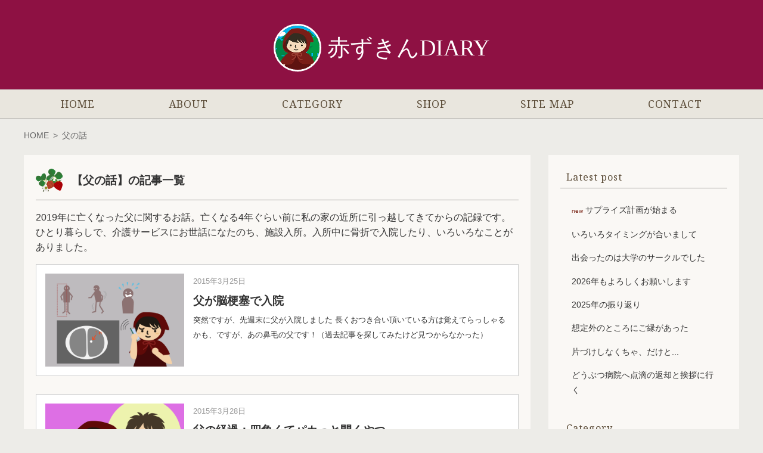

--- FILE ---
content_type: text/html; charset=UTF-8
request_url: https://akazukin-diary.com/category/fathers-story/
body_size: 15115
content:
<!DOCTYPE html>
<html lang="ja">
<head>

<!-- Google Tag Manager -->
<script>(function(w,d,s,l,i){w[l]=w[l]||[];w[l].push({'gtm.start':
new Date().getTime(),event:'gtm.js'});var f=d.getElementsByTagName(s)[0],
j=d.createElement(s),dl=l!='dataLayer'?'&l='+l:'';j.async=true;j.src=
'https://www.googletagmanager.com/gtm.js?id='+i+dl;f.parentNode.insertBefore(j,f);
})(window,document,'script','dataLayer','GTM-KJWQ5SB');</script>
<!-- End Google Tag Manager -->

<meta charset="UTF-8">

<meta name="viewport" content="width=device-width, initial-scale=1">
<meta name="msvalidate.01" content="DFC1DB96FF7CF064D92456B7D3F44DF2" />
<meta name="thumbnail" content="https://akazukin-diary.com/wp-content/themes/akazukin2026/images/thumnail.png" />
<!--
<PageMap>
<DataObject type="thumbnail">
<Attribute name="src" value="https://akazukin-diary.com/wp-content/themes/akazukin2026/images/thumnail.png" />
</DataObject>
</PageMap>
-->



<link href="https://akazukin-diary.com/wp-content/themes/akazukin2026/images/favicon.ico" rel="shortcut icon">
<link href="https://akazukin-diary.com/wp-content/themes/akazukin2026/images/apple-touch-icon.png" rel="apple-touch-icon" />
<link href="https://akazukin-diary.com/wp-content/themes/akazukin2026/css/reset.css" rel="stylesheet">
<link href="https://akazukin-diary.com/wp-content/themes/akazukin2026/css/common.css?20260123" rel="stylesheet">

<link rel="preconnect" href="https://fonts.googleapis.com">
<link rel="preconnect" href="https://fonts.gstatic.com" crossorigin>
<link href="https://fonts.googleapis.com/css2?family=Noto+Serif+JP:wght@200;300;400;500;600&family=Roboto+Condensed:wght@300;400;700&display=swap" rel="stylesheet">
<link href="https://fonts.googleapis.com/css2?family=Playfair+Display:ital,wght@0,400;0,500;1,400;1,500;1,900&display=swap" rel="stylesheet"> 
<link href="https://fonts.googleapis.com/css2?family=Koh+Santepheap:wght@100;300;400;700&display=swap" rel="stylesheet"> 
<link href="https://netdna.bootstrapcdn.com/font-awesome/4.7.0/css/font-awesome.min.css" rel="stylesheet">

<title>父の話 | 赤ずきんDIARY</title>

		<!-- All in One SEO 4.9.3 - aioseo.com -->
	<meta name="description" content="2019年に亡くなった父に関するお話。亡くなる4年ぐらい前に私の家の近所に引っ越してきてからの記録です。ひとり暮らしで、介護サービスにお世話になたのち、施設入所。入所中に骨折で入院したり、いろいろなことがありました。" />
	<meta name="robots" content="max-image-preview:large" />
	<link rel="canonical" href="https://akazukin-diary.com/category/fathers-story/" />
	<link rel="next" href="https://akazukin-diary.com/category/fathers-story/page/2/" />
	<meta name="generator" content="All in One SEO (AIOSEO) 4.9.3" />
		<script type="application/ld+json" class="aioseo-schema">
			{"@context":"https:\/\/schema.org","@graph":[{"@type":"BreadcrumbList","@id":"https:\/\/akazukin-diary.com\/category\/fathers-story\/#breadcrumblist","itemListElement":[{"@type":"ListItem","@id":"https:\/\/akazukin-diary.com#listItem","position":1,"name":"\u30db\u30fc\u30e0","item":"https:\/\/akazukin-diary.com","nextItem":{"@type":"ListItem","@id":"https:\/\/akazukin-diary.com\/category\/fathers-story\/#listItem","name":"\u7236\u306e\u8a71"}},{"@type":"ListItem","@id":"https:\/\/akazukin-diary.com\/category\/fathers-story\/#listItem","position":2,"name":"\u7236\u306e\u8a71","previousItem":{"@type":"ListItem","@id":"https:\/\/akazukin-diary.com#listItem","name":"\u30db\u30fc\u30e0"}}]},{"@type":"CollectionPage","@id":"https:\/\/akazukin-diary.com\/category\/fathers-story\/#collectionpage","url":"https:\/\/akazukin-diary.com\/category\/fathers-story\/","name":"\u7236\u306e\u8a71 | \u8d64\u305a\u304d\u3093DIARY","description":"2019\u5e74\u306b\u4ea1\u304f\u306a\u3063\u305f\u7236\u306b\u95a2\u3059\u308b\u304a\u8a71\u3002\u4ea1\u304f\u306a\u308b4\u5e74\u3050\u3089\u3044\u524d\u306b\u79c1\u306e\u5bb6\u306e\u8fd1\u6240\u306b\u5f15\u3063\u8d8a\u3057\u3066\u304d\u3066\u304b\u3089\u306e\u8a18\u9332\u3067\u3059\u3002\u3072\u3068\u308a\u66ae\u3089\u3057\u3067\u3001\u4ecb\u8b77\u30b5\u30fc\u30d3\u30b9\u306b\u304a\u4e16\u8a71\u306b\u306a\u305f\u306e\u3061\u3001\u65bd\u8a2d\u5165\u6240\u3002\u5165\u6240\u4e2d\u306b\u9aa8\u6298\u3067\u5165\u9662\u3057\u305f\u308a\u3001\u3044\u308d\u3044\u308d\u306a\u3053\u3068\u304c\u3042\u308a\u307e\u3057\u305f\u3002","inLanguage":"ja","isPartOf":{"@id":"https:\/\/akazukin-diary.com\/#website"},"breadcrumb":{"@id":"https:\/\/akazukin-diary.com\/category\/fathers-story\/#breadcrumblist"}},{"@type":"WebSite","@id":"https:\/\/akazukin-diary.com\/#website","url":"https:\/\/akazukin-diary.com\/","name":"\u8d64\u305a\u304d\u3093DIARY","inLanguage":"ja","publisher":{"@id":"https:\/\/akazukin-diary.com\/#person"}}]}
		</script>
		<!-- All in One SEO -->

<link rel="alternate" type="application/rss+xml" title="赤ずきんDIARY &raquo; フィード" href="https://akazukin-diary.com/feed/" />
<link rel="alternate" type="application/rss+xml" title="赤ずきんDIARY &raquo; コメントフィード" href="https://akazukin-diary.com/comments/feed/" />
<link rel="alternate" type="application/rss+xml" title="赤ずきんDIARY &raquo; 父の話 カテゴリーのフィード" href="https://akazukin-diary.com/category/fathers-story/feed/" />
<style id='wp-img-auto-sizes-contain-inline-css' type='text/css'>
img:is([sizes=auto i],[sizes^="auto," i]){contain-intrinsic-size:3000px 1500px}
/*# sourceURL=wp-img-auto-sizes-contain-inline-css */
</style>
<link rel='stylesheet' id='sgr-css' href='https://akazukin-diary.com/wp-content/plugins/simple-google-recaptcha/sgr.css?ver=1664409946' type='text/css' media='all' />
<style id='wp-block-library-inline-css' type='text/css'>
:root{--wp-block-synced-color:#7a00df;--wp-block-synced-color--rgb:122,0,223;--wp-bound-block-color:var(--wp-block-synced-color);--wp-editor-canvas-background:#ddd;--wp-admin-theme-color:#007cba;--wp-admin-theme-color--rgb:0,124,186;--wp-admin-theme-color-darker-10:#006ba1;--wp-admin-theme-color-darker-10--rgb:0,107,160.5;--wp-admin-theme-color-darker-20:#005a87;--wp-admin-theme-color-darker-20--rgb:0,90,135;--wp-admin-border-width-focus:2px}@media (min-resolution:192dpi){:root{--wp-admin-border-width-focus:1.5px}}.wp-element-button{cursor:pointer}:root .has-very-light-gray-background-color{background-color:#eee}:root .has-very-dark-gray-background-color{background-color:#313131}:root .has-very-light-gray-color{color:#eee}:root .has-very-dark-gray-color{color:#313131}:root .has-vivid-green-cyan-to-vivid-cyan-blue-gradient-background{background:linear-gradient(135deg,#00d084,#0693e3)}:root .has-purple-crush-gradient-background{background:linear-gradient(135deg,#34e2e4,#4721fb 50%,#ab1dfe)}:root .has-hazy-dawn-gradient-background{background:linear-gradient(135deg,#faaca8,#dad0ec)}:root .has-subdued-olive-gradient-background{background:linear-gradient(135deg,#fafae1,#67a671)}:root .has-atomic-cream-gradient-background{background:linear-gradient(135deg,#fdd79a,#004a59)}:root .has-nightshade-gradient-background{background:linear-gradient(135deg,#330968,#31cdcf)}:root .has-midnight-gradient-background{background:linear-gradient(135deg,#020381,#2874fc)}:root{--wp--preset--font-size--normal:16px;--wp--preset--font-size--huge:42px}.has-regular-font-size{font-size:1em}.has-larger-font-size{font-size:2.625em}.has-normal-font-size{font-size:var(--wp--preset--font-size--normal)}.has-huge-font-size{font-size:var(--wp--preset--font-size--huge)}.has-text-align-center{text-align:center}.has-text-align-left{text-align:left}.has-text-align-right{text-align:right}.has-fit-text{white-space:nowrap!important}#end-resizable-editor-section{display:none}.aligncenter{clear:both}.items-justified-left{justify-content:flex-start}.items-justified-center{justify-content:center}.items-justified-right{justify-content:flex-end}.items-justified-space-between{justify-content:space-between}.screen-reader-text{border:0;clip-path:inset(50%);height:1px;margin:-1px;overflow:hidden;padding:0;position:absolute;width:1px;word-wrap:normal!important}.screen-reader-text:focus{background-color:#ddd;clip-path:none;color:#444;display:block;font-size:1em;height:auto;left:5px;line-height:normal;padding:15px 23px 14px;text-decoration:none;top:5px;width:auto;z-index:100000}html :where(.has-border-color){border-style:solid}html :where([style*=border-top-color]){border-top-style:solid}html :where([style*=border-right-color]){border-right-style:solid}html :where([style*=border-bottom-color]){border-bottom-style:solid}html :where([style*=border-left-color]){border-left-style:solid}html :where([style*=border-width]){border-style:solid}html :where([style*=border-top-width]){border-top-style:solid}html :where([style*=border-right-width]){border-right-style:solid}html :where([style*=border-bottom-width]){border-bottom-style:solid}html :where([style*=border-left-width]){border-left-style:solid}html :where(img[class*=wp-image-]){height:auto;max-width:100%}:where(figure){margin:0 0 1em}html :where(.is-position-sticky){--wp-admin--admin-bar--position-offset:var(--wp-admin--admin-bar--height,0px)}@media screen and (max-width:600px){html :where(.is-position-sticky){--wp-admin--admin-bar--position-offset:0px}}

/*# sourceURL=wp-block-library-inline-css */
</style><style id='global-styles-inline-css' type='text/css'>
:root{--wp--preset--aspect-ratio--square: 1;--wp--preset--aspect-ratio--4-3: 4/3;--wp--preset--aspect-ratio--3-4: 3/4;--wp--preset--aspect-ratio--3-2: 3/2;--wp--preset--aspect-ratio--2-3: 2/3;--wp--preset--aspect-ratio--16-9: 16/9;--wp--preset--aspect-ratio--9-16: 9/16;--wp--preset--color--black: #000000;--wp--preset--color--cyan-bluish-gray: #abb8c3;--wp--preset--color--white: #ffffff;--wp--preset--color--pale-pink: #f78da7;--wp--preset--color--vivid-red: #cf2e2e;--wp--preset--color--luminous-vivid-orange: #ff6900;--wp--preset--color--luminous-vivid-amber: #fcb900;--wp--preset--color--light-green-cyan: #7bdcb5;--wp--preset--color--vivid-green-cyan: #00d084;--wp--preset--color--pale-cyan-blue: #8ed1fc;--wp--preset--color--vivid-cyan-blue: #0693e3;--wp--preset--color--vivid-purple: #9b51e0;--wp--preset--gradient--vivid-cyan-blue-to-vivid-purple: linear-gradient(135deg,rgb(6,147,227) 0%,rgb(155,81,224) 100%);--wp--preset--gradient--light-green-cyan-to-vivid-green-cyan: linear-gradient(135deg,rgb(122,220,180) 0%,rgb(0,208,130) 100%);--wp--preset--gradient--luminous-vivid-amber-to-luminous-vivid-orange: linear-gradient(135deg,rgb(252,185,0) 0%,rgb(255,105,0) 100%);--wp--preset--gradient--luminous-vivid-orange-to-vivid-red: linear-gradient(135deg,rgb(255,105,0) 0%,rgb(207,46,46) 100%);--wp--preset--gradient--very-light-gray-to-cyan-bluish-gray: linear-gradient(135deg,rgb(238,238,238) 0%,rgb(169,184,195) 100%);--wp--preset--gradient--cool-to-warm-spectrum: linear-gradient(135deg,rgb(74,234,220) 0%,rgb(151,120,209) 20%,rgb(207,42,186) 40%,rgb(238,44,130) 60%,rgb(251,105,98) 80%,rgb(254,248,76) 100%);--wp--preset--gradient--blush-light-purple: linear-gradient(135deg,rgb(255,206,236) 0%,rgb(152,150,240) 100%);--wp--preset--gradient--blush-bordeaux: linear-gradient(135deg,rgb(254,205,165) 0%,rgb(254,45,45) 50%,rgb(107,0,62) 100%);--wp--preset--gradient--luminous-dusk: linear-gradient(135deg,rgb(255,203,112) 0%,rgb(199,81,192) 50%,rgb(65,88,208) 100%);--wp--preset--gradient--pale-ocean: linear-gradient(135deg,rgb(255,245,203) 0%,rgb(182,227,212) 50%,rgb(51,167,181) 100%);--wp--preset--gradient--electric-grass: linear-gradient(135deg,rgb(202,248,128) 0%,rgb(113,206,126) 100%);--wp--preset--gradient--midnight: linear-gradient(135deg,rgb(2,3,129) 0%,rgb(40,116,252) 100%);--wp--preset--font-size--small: 13px;--wp--preset--font-size--medium: 20px;--wp--preset--font-size--large: 36px;--wp--preset--font-size--x-large: 42px;--wp--preset--spacing--20: 0.44rem;--wp--preset--spacing--30: 0.67rem;--wp--preset--spacing--40: 1rem;--wp--preset--spacing--50: 1.5rem;--wp--preset--spacing--60: 2.25rem;--wp--preset--spacing--70: 3.38rem;--wp--preset--spacing--80: 5.06rem;--wp--preset--shadow--natural: 6px 6px 9px rgba(0, 0, 0, 0.2);--wp--preset--shadow--deep: 12px 12px 50px rgba(0, 0, 0, 0.4);--wp--preset--shadow--sharp: 6px 6px 0px rgba(0, 0, 0, 0.2);--wp--preset--shadow--outlined: 6px 6px 0px -3px rgb(255, 255, 255), 6px 6px rgb(0, 0, 0);--wp--preset--shadow--crisp: 6px 6px 0px rgb(0, 0, 0);}:where(.is-layout-flex){gap: 0.5em;}:where(.is-layout-grid){gap: 0.5em;}body .is-layout-flex{display: flex;}.is-layout-flex{flex-wrap: wrap;align-items: center;}.is-layout-flex > :is(*, div){margin: 0;}body .is-layout-grid{display: grid;}.is-layout-grid > :is(*, div){margin: 0;}:where(.wp-block-columns.is-layout-flex){gap: 2em;}:where(.wp-block-columns.is-layout-grid){gap: 2em;}:where(.wp-block-post-template.is-layout-flex){gap: 1.25em;}:where(.wp-block-post-template.is-layout-grid){gap: 1.25em;}.has-black-color{color: var(--wp--preset--color--black) !important;}.has-cyan-bluish-gray-color{color: var(--wp--preset--color--cyan-bluish-gray) !important;}.has-white-color{color: var(--wp--preset--color--white) !important;}.has-pale-pink-color{color: var(--wp--preset--color--pale-pink) !important;}.has-vivid-red-color{color: var(--wp--preset--color--vivid-red) !important;}.has-luminous-vivid-orange-color{color: var(--wp--preset--color--luminous-vivid-orange) !important;}.has-luminous-vivid-amber-color{color: var(--wp--preset--color--luminous-vivid-amber) !important;}.has-light-green-cyan-color{color: var(--wp--preset--color--light-green-cyan) !important;}.has-vivid-green-cyan-color{color: var(--wp--preset--color--vivid-green-cyan) !important;}.has-pale-cyan-blue-color{color: var(--wp--preset--color--pale-cyan-blue) !important;}.has-vivid-cyan-blue-color{color: var(--wp--preset--color--vivid-cyan-blue) !important;}.has-vivid-purple-color{color: var(--wp--preset--color--vivid-purple) !important;}.has-black-background-color{background-color: var(--wp--preset--color--black) !important;}.has-cyan-bluish-gray-background-color{background-color: var(--wp--preset--color--cyan-bluish-gray) !important;}.has-white-background-color{background-color: var(--wp--preset--color--white) !important;}.has-pale-pink-background-color{background-color: var(--wp--preset--color--pale-pink) !important;}.has-vivid-red-background-color{background-color: var(--wp--preset--color--vivid-red) !important;}.has-luminous-vivid-orange-background-color{background-color: var(--wp--preset--color--luminous-vivid-orange) !important;}.has-luminous-vivid-amber-background-color{background-color: var(--wp--preset--color--luminous-vivid-amber) !important;}.has-light-green-cyan-background-color{background-color: var(--wp--preset--color--light-green-cyan) !important;}.has-vivid-green-cyan-background-color{background-color: var(--wp--preset--color--vivid-green-cyan) !important;}.has-pale-cyan-blue-background-color{background-color: var(--wp--preset--color--pale-cyan-blue) !important;}.has-vivid-cyan-blue-background-color{background-color: var(--wp--preset--color--vivid-cyan-blue) !important;}.has-vivid-purple-background-color{background-color: var(--wp--preset--color--vivid-purple) !important;}.has-black-border-color{border-color: var(--wp--preset--color--black) !important;}.has-cyan-bluish-gray-border-color{border-color: var(--wp--preset--color--cyan-bluish-gray) !important;}.has-white-border-color{border-color: var(--wp--preset--color--white) !important;}.has-pale-pink-border-color{border-color: var(--wp--preset--color--pale-pink) !important;}.has-vivid-red-border-color{border-color: var(--wp--preset--color--vivid-red) !important;}.has-luminous-vivid-orange-border-color{border-color: var(--wp--preset--color--luminous-vivid-orange) !important;}.has-luminous-vivid-amber-border-color{border-color: var(--wp--preset--color--luminous-vivid-amber) !important;}.has-light-green-cyan-border-color{border-color: var(--wp--preset--color--light-green-cyan) !important;}.has-vivid-green-cyan-border-color{border-color: var(--wp--preset--color--vivid-green-cyan) !important;}.has-pale-cyan-blue-border-color{border-color: var(--wp--preset--color--pale-cyan-blue) !important;}.has-vivid-cyan-blue-border-color{border-color: var(--wp--preset--color--vivid-cyan-blue) !important;}.has-vivid-purple-border-color{border-color: var(--wp--preset--color--vivid-purple) !important;}.has-vivid-cyan-blue-to-vivid-purple-gradient-background{background: var(--wp--preset--gradient--vivid-cyan-blue-to-vivid-purple) !important;}.has-light-green-cyan-to-vivid-green-cyan-gradient-background{background: var(--wp--preset--gradient--light-green-cyan-to-vivid-green-cyan) !important;}.has-luminous-vivid-amber-to-luminous-vivid-orange-gradient-background{background: var(--wp--preset--gradient--luminous-vivid-amber-to-luminous-vivid-orange) !important;}.has-luminous-vivid-orange-to-vivid-red-gradient-background{background: var(--wp--preset--gradient--luminous-vivid-orange-to-vivid-red) !important;}.has-very-light-gray-to-cyan-bluish-gray-gradient-background{background: var(--wp--preset--gradient--very-light-gray-to-cyan-bluish-gray) !important;}.has-cool-to-warm-spectrum-gradient-background{background: var(--wp--preset--gradient--cool-to-warm-spectrum) !important;}.has-blush-light-purple-gradient-background{background: var(--wp--preset--gradient--blush-light-purple) !important;}.has-blush-bordeaux-gradient-background{background: var(--wp--preset--gradient--blush-bordeaux) !important;}.has-luminous-dusk-gradient-background{background: var(--wp--preset--gradient--luminous-dusk) !important;}.has-pale-ocean-gradient-background{background: var(--wp--preset--gradient--pale-ocean) !important;}.has-electric-grass-gradient-background{background: var(--wp--preset--gradient--electric-grass) !important;}.has-midnight-gradient-background{background: var(--wp--preset--gradient--midnight) !important;}.has-small-font-size{font-size: var(--wp--preset--font-size--small) !important;}.has-medium-font-size{font-size: var(--wp--preset--font-size--medium) !important;}.has-large-font-size{font-size: var(--wp--preset--font-size--large) !important;}.has-x-large-font-size{font-size: var(--wp--preset--font-size--x-large) !important;}
/*# sourceURL=global-styles-inline-css */
</style>

<style id='classic-theme-styles-inline-css' type='text/css'>
/*! This file is auto-generated */
.wp-block-button__link{color:#fff;background-color:#32373c;border-radius:9999px;box-shadow:none;text-decoration:none;padding:calc(.667em + 2px) calc(1.333em + 2px);font-size:1.125em}.wp-block-file__button{background:#32373c;color:#fff;text-decoration:none}
/*# sourceURL=/wp-includes/css/classic-themes.min.css */
</style>
<script type="text/javascript" id="sgr-js-extra">
/* <![CDATA[ */
var sgr = {"sgr_site_key":"6LfPEdYdAAAAAPf_hNnjAL6TsJryPBPihJXJaJ2R"};
//# sourceURL=sgr-js-extra
/* ]]> */
</script>
<script type="text/javascript" src="https://akazukin-diary.com/wp-content/plugins/simple-google-recaptcha/sgr.js?ver=1664409946" id="sgr-js"></script>
<script type="text/javascript" src="https://akazukin-diary.com/wp-includes/js/jquery/jquery.min.js?ver=3.7.1" id="jquery-core-js"></script>
<script type="text/javascript" src="https://akazukin-diary.com/wp-includes/js/jquery/jquery-migrate.min.js?ver=3.4.1" id="jquery-migrate-js"></script>
<link rel="https://api.w.org/" href="https://akazukin-diary.com/wp-json/" /><link rel="alternate" title="JSON" type="application/json" href="https://akazukin-diary.com/wp-json/wp/v2/categories/66" />
</head>
<body class="archive category category-fathers-story category-66 wp-theme-akazukin2026">
	
<!-- Google Tag Manager (noscript) -->
<noscript><iframe src="https://www.googletagmanager.com/ns.html?id=GTM-KJWQ5SB"
height="0" width="0" style="display:none;visibility:hidden"></iframe></noscript>
<!-- End Google Tag Manager (noscript) -->

<div id="container">

<!-- header -->
<header><div id="header">
<h1><a href="https://akazukin-diary.com/"><img src="https://akazukin-diary.com/wp-content/themes/akazukin2026/images/topicon.png" width="144" height="144" alt="日常イラストブログ 赤ずきんDIARY" class="headicon"/><span class="blogttle">赤ずきんDIARY</span></a></h1>
<p id="description"><span></span></p>
</div></header>
<!-- /header -->

<!-- Navigation -->
<nav>
<div id="nav-drawer">
<input id="nav-input" type="checkbox" class="nav-unshown">
<label id="nav-open" for="nav-input"><span></span></label>
<label class="nav-unshown" id="nav-close" for="nav-input"></label>
<div class="spheader-mini"><a href="/"><span><img src="https://akazukin-diary.com/wp-content/themes/akazukin2026/images/topicon.png" width="144" height="144" alt="赤ずきんDIARY"/></span><span>AKAZUKIN DIARY</span></a></div>
<div id="links01" class="wrapper">
<div class="menu-headernavi-container"><ul id="menu-headernavi" class="menu"><li id="menu-item-33420" class="menu-item menu-item-type-custom menu-item-object-custom menu-item-33420"><a href="/">HOME</a></li>
<li id="menu-item-33421" class="menu-item menu-item-type-post_type menu-item-object-page menu-item-33421"><a href="https://akazukin-diary.com/about/">ABOUT</a></li>
<li id="menu-item-33422" class="menu-item menu-item-type-post_type menu-item-object-page menu-item-33422"><a href="https://akazukin-diary.com/category/">CATEGORY</a></li>
<li id="menu-item-33423" class="menu-item menu-item-type-post_type menu-item-object-page menu-item-33423"><a href="https://akazukin-diary.com/shop/">SHOP</a></li>
<li id="menu-item-33424" class="menu-item menu-item-type-post_type menu-item-object-page menu-item-33424"><a href="https://akazukin-diary.com/site-map/">SITE MAP</a></li>
<li id="menu-item-33425" class="menu-item menu-item-type-post_type menu-item-object-page menu-item-33425"><a href="https://akazukin-diary.com/contact/">CONTACT</a></li>
</ul></div></div>
</div>
</nav>
<!-- /Navigation -->

<div class="wrapper"><div id="breadcrumb" class="clearfix">
<ul>
<li><a href="https://akazukin-diary.com/">HOME</a></li>
<li>&gt;</li>
<li>父の話</li>
</ul>
</div>
</div>

<main>
<div id="column2-block" class="wrapper">

<!-- main -->
<div id="main" class="post">

<!--category list top-->
<div>
<h2>【父の話】の記事一覧</h2><p><p>2019年に亡くなった父に関するお話。亡くなる4年ぐらい前に私の家の近所に引っ越してきてからの記録です。ひとり暮らしで、介護サービスにお世話になたのち、施設入所。入所中に骨折で入院したり、いろいろなことがありました。</p>
</p></div>
<!--//category list top-->


	

	

<dl class="category-list-block">
<dt><a href="https://akazukin-diary.com/2015/03/fathers-hospitalization/">
<img width="600" height="400" src="https://akazukin-diary.com/wp-content/uploads/2022/09/f159aa52142bb7cd8d8892b185d2df5f-600x400.png" class="attachment-thumbnail size-thumbnail wp-post-image" alt="" decoding="async" fetchpriority="high" srcset="https://akazukin-diary.com/wp-content/uploads/2022/09/f159aa52142bb7cd8d8892b185d2df5f.png 600w, https://akazukin-diary.com/wp-content/uploads/2022/09/f159aa52142bb7cd8d8892b185d2df5f-300x200.png 300w" sizes="(max-width: 600px) 100vw, 600px" /></a></dt>	
<dd>
<span class="category-list-date">2015年3月25日</span>
<h3 class="category-list-post-title"><a href="https://akazukin-diary.com/2015/03/fathers-hospitalization/">父が脳梗塞で入院</a></h3>
<span class="category-list-excerpt"><a href="https://akazukin-diary.com/2015/03/fathers-hospitalization/"><p>突然ですが、先週末に父が入院しました 長くおつき合い頂いている方は覚えてらっしゃるかも、ですが、あの鼻毛の父です！（過去記事を探してみたけど見つからなかった）</p>
</a></span>
</dd>
</dl>	



<dl class="category-list-block">
<dt><a href="https://akazukin-diary.com/2015/03/like-a-box/">
<img width="600" height="400" src="https://akazukin-diary.com/wp-content/uploads/2022/09/6f36f909cf47fbb60b2962bffa3de397-4-600x400.png" class="attachment-thumbnail size-thumbnail wp-post-image" alt="" decoding="async" srcset="https://akazukin-diary.com/wp-content/uploads/2022/09/6f36f909cf47fbb60b2962bffa3de397-4.png 600w, https://akazukin-diary.com/wp-content/uploads/2022/09/6f36f909cf47fbb60b2962bffa3de397-4-300x200.png 300w" sizes="(max-width: 600px) 100vw, 600px" /></a></dt>	
<dd>
<span class="category-list-date">2015年3月28日</span>
<h3 class="category-list-post-title"><a href="https://akazukin-diary.com/2015/03/like-a-box/">父の経過：四角くてパカっと開くやつ</a></h3>
<span class="category-list-excerpt"><a href="https://akazukin-diary.com/2015/03/like-a-box/"><p>入院した当日、脳梗塞のこと調べてみたら長く入院する場合が多いみたいに書かれてて</p>
</a></span>
</dd>
</dl>	



<dl class="category-list-block">
<dt><a href="https://akazukin-diary.com/2015/06/strong-impact/">
<img width="600" height="400" src="https://akazukin-diary.com/wp-content/uploads/2022/09/6e74a193307f96cd5398b5a9ba8ed295-600x400.png" class="attachment-thumbnail size-thumbnail wp-post-image" alt="" decoding="async" srcset="https://akazukin-diary.com/wp-content/uploads/2022/09/6e74a193307f96cd5398b5a9ba8ed295.png 600w, https://akazukin-diary.com/wp-content/uploads/2022/09/6e74a193307f96cd5398b5a9ba8ed295-300x200.png 300w" sizes="(max-width: 600px) 100vw, 600px" /></a></dt>	
<dd>
<span class="category-list-date">2015年6月27日</span>
<h3 class="category-list-post-title"><a href="https://akazukin-diary.com/2015/06/strong-impact/">インパクト強し</a></h3>
<span class="category-list-excerpt"><a href="https://akazukin-diary.com/2015/06/strong-impact/"><p>先週、この春に脳梗塞で入院した父の様子をみに行ってきました。 ウチの父はひと癖あるっていうかなんというか何かが強烈な人なんです。</p>
</a></span>
</dd>
</dl>	



<dl class="category-list-block">
<dt><a href="https://akazukin-diary.com/2015/08/not-exist/">
<img width="600" height="400" src="https://akazukin-diary.com/wp-content/uploads/2022/09/297fe1ca1660e823ff6049b54fae0fa5-600x400.png" class="attachment-thumbnail size-thumbnail wp-post-image" alt="" decoding="async" loading="lazy" srcset="https://akazukin-diary.com/wp-content/uploads/2022/09/297fe1ca1660e823ff6049b54fae0fa5.png 600w, https://akazukin-diary.com/wp-content/uploads/2022/09/297fe1ca1660e823ff6049b54fae0fa5-300x200.png 300w" sizes="auto, (max-width: 600px) 100vw, 600px" /></a></dt>	
<dd>
<span class="category-list-date">2015年8月15日</span>
<h3 class="category-list-post-title"><a href="https://akazukin-diary.com/2015/08/not-exist/">夏休みなんてあってないようなもの</a></h3>
<span class="category-list-excerpt"><a href="https://akazukin-diary.com/2015/08/not-exist/"><p>コトの最初は父方の伯母からのメールでした 「お義兄さんに電話が繋がらないんだけど様子を見に行ってくれないかしら」</p>
</a></span>
</dd>
</dl>	



<dl class="category-list-block">
<dt><a href="https://akazukin-diary.com/2015/12/fathers-story-1/">
<img width="600" height="400" src="https://akazukin-diary.com/wp-content/uploads/2022/09/4e7482404a6bb3a230834b2b03c6bd17-1-600x400.png" class="attachment-thumbnail size-thumbnail wp-post-image" alt="" decoding="async" loading="lazy" srcset="https://akazukin-diary.com/wp-content/uploads/2022/09/4e7482404a6bb3a230834b2b03c6bd17-1.png 600w, https://akazukin-diary.com/wp-content/uploads/2022/09/4e7482404a6bb3a230834b2b03c6bd17-1-300x200.png 300w" sizes="auto, (max-width: 600px) 100vw, 600px" /></a></dt>	
<dd>
<span class="category-list-date">2015年12月9日</span>
<h3 class="category-list-post-title"><a href="https://akazukin-diary.com/2015/12/fathers-story-1/">父の話 その1</a></h3>
<span class="category-list-excerpt"><a href="https://akazukin-diary.com/2015/12/fathers-story-1/"><p>今年の夏頃、固定電話の料金の支払いを忘れてて電話を止められてたウチの父 ひと通り、支払い関係は整理したものの・・物忘れが前よりひどくなってきたし手足も動きにくくなってきてるので気になって</p>
</a></span>
</dd>
</dl>	



<dl class="category-list-block">
<dt><a href="https://akazukin-diary.com/2015/12/fathers-story-2/">
<img width="600" height="400" src="https://akazukin-diary.com/wp-content/uploads/2022/09/1c573e970744501c9a75cda9b0ca028d-600x400.png" class="attachment-thumbnail size-thumbnail wp-post-image" alt="" decoding="async" loading="lazy" srcset="https://akazukin-diary.com/wp-content/uploads/2022/09/1c573e970744501c9a75cda9b0ca028d.png 600w, https://akazukin-diary.com/wp-content/uploads/2022/09/1c573e970744501c9a75cda9b0ca028d-300x200.png 300w" sizes="auto, (max-width: 600px) 100vw, 600px" /></a></dt>	
<dd>
<span class="category-list-date">2015年12月12日</span>
<h3 class="category-list-post-title"><a href="https://akazukin-diary.com/2015/12/fathers-story-2/">父の話 その2</a></h3>
<span class="category-list-excerpt"><a href="https://akazukin-diary.com/2015/12/fathers-story-2/"><p>父の話 その1の続きです 様子を見に行くついでに代わりに買い物に行ったり 寒くなってきたので電気毛布を買った</p>
</a></span>
</dd>
</dl>	



<dl class="category-list-block">
<dt><a href="https://akazukin-diary.com/2016/01/happy-new-year-2016/">
<img width="600" height="400" src="https://akazukin-diary.com/wp-content/uploads/2022/09/c68d8e485da85b1df935d8f398e7757a-1-600x400.png" class="attachment-thumbnail size-thumbnail wp-post-image" alt="" decoding="async" loading="lazy" srcset="https://akazukin-diary.com/wp-content/uploads/2022/09/c68d8e485da85b1df935d8f398e7757a-1.png 600w, https://akazukin-diary.com/wp-content/uploads/2022/09/c68d8e485da85b1df935d8f398e7757a-1-300x200.png 300w" sizes="auto, (max-width: 600px) 100vw, 600px" /></a></dt>	
<dd>
<span class="category-list-date">2016年1月2日</span>
<h3 class="category-list-post-title"><a href="https://akazukin-diary.com/2016/01/happy-new-year-2016/">今年もよろしくお願いします</a></h3>
<span class="category-list-excerpt"><a href="https://akazukin-diary.com/2016/01/happy-new-year-2016/"><p>あけましておめでとうございます。今年もゆるっと更新していこうと思っています。よろしくお願いします。</p>
</a></span>
</dd>
</dl>	



<dl class="category-list-block">
<dt><a href="https://akazukin-diary.com/2016/03/fathers-story-3/">
<img width="600" height="400" src="https://akazukin-diary.com/wp-content/uploads/2022/09/e7378bffb2f3b6278ba151df8ff6aa09-3-600x400.png" class="attachment-thumbnail size-thumbnail wp-post-image" alt="" decoding="async" loading="lazy" srcset="https://akazukin-diary.com/wp-content/uploads/2022/09/e7378bffb2f3b6278ba151df8ff6aa09-3.png 600w, https://akazukin-diary.com/wp-content/uploads/2022/09/e7378bffb2f3b6278ba151df8ff6aa09-3-300x200.png 300w" sizes="auto, (max-width: 600px) 100vw, 600px" /></a></dt>	
<dd>
<span class="category-list-date">2016年3月12日</span>
<h3 class="category-list-post-title"><a href="https://akazukin-diary.com/2016/03/fathers-story-3/">父の話 その3</a></h3>
<span class="category-list-excerpt"><a href="https://akazukin-diary.com/2016/03/fathers-story-3/"><p>去年の春脳梗塞で入院した父の話その1その2の続き 最近は手足も動かしにくくなり物忘れもひどくなりつつありますがまだ一人で生活しています。 杖なしで歩けるのが自慢の81歳（病院の先生には意地はらずに杖を使えって言われてる）</p>
</a></span>
</dd>
</dl>	



<dl class="category-list-block">
<dt><a href="https://akazukin-diary.com/2016/03/fathers-story-4/">
<img width="600" height="400" src="https://akazukin-diary.com/wp-content/uploads/2022/09/dd3a745a8dfab9c54c231511f24348f8-600x400.png" class="attachment-thumbnail size-thumbnail wp-post-image" alt="" decoding="async" loading="lazy" srcset="https://akazukin-diary.com/wp-content/uploads/2022/09/dd3a745a8dfab9c54c231511f24348f8.png 600w, https://akazukin-diary.com/wp-content/uploads/2022/09/dd3a745a8dfab9c54c231511f24348f8-300x200.png 300w" sizes="auto, (max-width: 600px) 100vw, 600px" /></a></dt>	
<dd>
<span class="category-list-date">2016年3月19日</span>
<h3 class="category-list-post-title"><a href="https://akazukin-diary.com/2016/03/fathers-story-4/">父の話 その4</a></h3>
<span class="category-list-excerpt"><a href="https://akazukin-diary.com/2016/03/fathers-story-4/"></a></span>
</dd>
</dl>	



<dl class="category-list-block">
<dt><a href="https://akazukin-diary.com/2016/04/fathers-story-5/">
<img width="600" height="400" src="https://akazukin-diary.com/wp-content/uploads/2022/09/2e8533c1a9ba5fccc2456ae8cfacf826-1-600x400.png" class="attachment-thumbnail size-thumbnail wp-post-image" alt="" decoding="async" loading="lazy" srcset="https://akazukin-diary.com/wp-content/uploads/2022/09/2e8533c1a9ba5fccc2456ae8cfacf826-1.png 600w, https://akazukin-diary.com/wp-content/uploads/2022/09/2e8533c1a9ba5fccc2456ae8cfacf826-1-300x200.png 300w" sizes="auto, (max-width: 600px) 100vw, 600px" /></a></dt>	
<dd>
<span class="category-list-date">2016年4月23日</span>
<h3 class="category-list-post-title"><a href="https://akazukin-diary.com/2016/04/fathers-story-5/">父の話 その5</a></h3>
<span class="category-list-excerpt"><a href="https://akazukin-diary.com/2016/04/fathers-story-5/"><p>この頃、身体も動きにくくなってきてるし記憶も怪しくなってきてる父。</p>
</a></span>
</dd>
</dl>	



<dl class="category-list-block">
<dt><a href="https://akazukin-diary.com/2016/05/fathers-story-6/">
<img width="600" height="400" src="https://akazukin-diary.com/wp-content/uploads/2022/09/f81f18989b19f4d8d503a93ec6b7f8f2-600x400.png" class="attachment-thumbnail size-thumbnail wp-post-image" alt="" decoding="async" loading="lazy" srcset="https://akazukin-diary.com/wp-content/uploads/2022/09/f81f18989b19f4d8d503a93ec6b7f8f2.png 600w, https://akazukin-diary.com/wp-content/uploads/2022/09/f81f18989b19f4d8d503a93ec6b7f8f2-300x200.png 300w" sizes="auto, (max-width: 600px) 100vw, 600px" /></a></dt>	
<dd>
<span class="category-list-date">2016年5月7日</span>
<h3 class="category-list-post-title"><a href="https://akazukin-diary.com/2016/05/fathers-story-6/">父の話 その6</a></h3>
<span class="category-list-excerpt"><a href="https://akazukin-diary.com/2016/05/fathers-story-6/"><p>介護保険の調査の結果が出て要支援から要介護1になった父。更新の手続きをしに父の家に行ってきました。 たまたまケアマネさんが土曜日出勤の日だったので助かりました。毎月の訪問や更新の手続きは平日が多いので働いている人にとって [&hellip;]</p>
</a></span>
</dd>
</dl>	



<dl class="category-list-block">
<dt><a href="https://akazukin-diary.com/2016/08/fathers-story-7/">
<img width="600" height="400" src="https://akazukin-diary.com/wp-content/uploads/2022/09/eec50aedfd1fe7a517276a7187e927fb-600x400.png" class="attachment-thumbnail size-thumbnail wp-post-image" alt="" decoding="async" loading="lazy" srcset="https://akazukin-diary.com/wp-content/uploads/2022/09/eec50aedfd1fe7a517276a7187e927fb.png 600w, https://akazukin-diary.com/wp-content/uploads/2022/09/eec50aedfd1fe7a517276a7187e927fb-300x200.png 300w" sizes="auto, (max-width: 600px) 100vw, 600px" /></a></dt>	
<dd>
<span class="category-list-date">2016年8月27日</span>
<h3 class="category-list-post-title"><a href="https://akazukin-diary.com/2016/08/fathers-story-7/">父の話 その7</a></h3>
<span class="category-list-excerpt"><a href="https://akazukin-diary.com/2016/08/fathers-story-7/"><p>久しぶりに父の話。物忘れもだんだんひどくなり、お金の管理や事務的なことがますます怪しくなってきてます。</p>
</a></span>
</dd>
</dl>	



 <!-- PAGER-->
<div class="pagination">
<span aria-current="page" class="page-numbers current">1</span>
<a class="page-numbers" href="https://akazukin-diary.com/category/fathers-story/page/2/">2</a>
<a class="page-numbers" href="https://akazukin-diary.com/category/fathers-story/page/3/">3</a>
<a class="page-numbers" href="https://akazukin-diary.com/category/fathers-story/page/4/">4</a>
<a class="page-numbers" href="https://akazukin-diary.com/category/fathers-story/page/5/">5</a>
<span class="page-numbers dots">&hellip;</span>
<a class="page-numbers" href="https://akazukin-diary.com/category/fathers-story/page/8/">8</a>
<a class="next page-numbers" href="https://akazukin-diary.com/category/fathers-story/page/2/">次へ »</a></div>
<!-- //PAGER-->
</div>
<!-- /main -->

<!-- sidebar -->
<div id="sidebar">

<!--最近の投稿-->
<h2>Latest post</h2>
<div id="recent-posts-2" class="widget widget_recent_entries">
<ul>
<li>
<span class="date">
<span class="new">new</span></span>
<a href="https://akazukin-diary.com/2026/01/wedding-celebration01/">サプライズ計画が始まる</a>
</li>
<li>
<span class="date">
</span>
<a href="https://akazukin-diary.com/2026/01/just-the-right-time/">いろいろタイミングが合いまして</a>
</li>
<li>
<span class="date">
</span>
<a href="https://akazukin-diary.com/2026/01/encounter/">出会ったのは大学のサークルでした</a>
</li>
<li>
<span class="date">
</span>
<a href="https://akazukin-diary.com/2026/01/new-year-2026/">2026年もよろしくお願いします</a>
</li>
<li>
<span class="date">
</span>
<a href="https://akazukin-diary.com/2025/12/looking-back-on-2025/">2025年の振り返り</a>
</li>
<li>
<span class="date">
</span>
<a href="https://akazukin-diary.com/2025/12/story-of-my-cat-99/">想定外のところにご縁があった</a>
</li>
<li>
<span class="date">
</span>
<a href="https://akazukin-diary.com/2025/12/story-of-my-cat-98/">片づけしなくちゃ、だけと...</a>
</li>
<li>
<span class="date">
</span>
<a href="https://akazukin-diary.com/2025/12/story-of-my-cat-97/">どうぶつ病院へ点滴の返却と挨拶に行く</a>
</li>
</ul>
</div>
	
<!--カテゴリー-->	
<h2>Category</h2>
<div id="archivesblock" class="widget widget_archive">
<div class="menu-side-category-container"><ul id="menu-side-category" class="menu"><li id="menu-item-33443" class="menu-item menu-item-type-taxonomy menu-item-object-category menu-item-has-children menu-item-33443"><a href="https://akazukin-diary.com/category/daughters-story/">娘のチビずきんの話</a>
<ul class="sub-menu">
	<li id="menu-item-49197" class="menu-item menu-item-type-taxonomy menu-item-object-category menu-item-49197"><a href="https://akazukin-diary.com/category/daughters-story/wedding/">娘の結婚</a></li>
	<li id="menu-item-37617" class="menu-item menu-item-type-taxonomy menu-item-object-category menu-item-37617"><a href="https://akazukin-diary.com/category/daughters-story/independence/">娘の巣立ち</a></li>
	<li id="menu-item-33441" class="menu-item menu-item-type-taxonomy menu-item-object-category menu-item-33441"><a href="https://akazukin-diary.com/category/daughters-story/college-days/">大学生時代</a></li>
	<li id="menu-item-33468" class="menu-item menu-item-type-taxonomy menu-item-object-category menu-item-33468"><a href="https://akazukin-diary.com/category/daughters-story/high-school-student/">高校生時代</a></li>
	<li id="menu-item-33434" class="menu-item menu-item-type-taxonomy menu-item-object-category menu-item-33434"><a href="https://akazukin-diary.com/category/daughters-story/middle-school-student/">中学生時代</a></li>
	<li id="menu-item-33446" class="menu-item menu-item-type-taxonomy menu-item-object-category menu-item-33446"><a href="https://akazukin-diary.com/category/daughters-story/elementary-school-student/">小学生時代</a></li>
	<li id="menu-item-33436" class="menu-item menu-item-type-taxonomy menu-item-object-category menu-item-33436"><a href="https://akazukin-diary.com/category/daughters-story/nursery-school/">保育園時代</a></li>
	<li id="menu-item-33462" class="menu-item menu-item-type-taxonomy menu-item-object-category menu-item-33462"><a href="https://akazukin-diary.com/category/daughters-story/baby/">赤ちゃんの頃の話</a></li>
	<li id="menu-item-33429" class="menu-item menu-item-type-taxonomy menu-item-object-category menu-item-33429"><a href="https://akazukin-diary.com/category/daughters-story/usa/">チビずきんアメリカへ行く</a></li>
	<li id="menu-item-33430" class="menu-item menu-item-type-taxonomy menu-item-object-category menu-item-33430"><a href="https://akazukin-diary.com/category/daughters-story/shopping-by-car/">ドキドキ娘の運転でお買い物</a></li>
	<li id="menu-item-33444" class="menu-item menu-item-type-taxonomy menu-item-object-category menu-item-33444"><a href="https://akazukin-diary.com/category/daughters-story/job-hunting/">娘の就職活動</a></li>
</ul>
</li>
<li id="menu-item-33458" class="menu-item menu-item-type-taxonomy menu-item-object-category menu-item-has-children menu-item-33458"><a href="https://akazukin-diary.com/category/cat/">猫の話</a>
<ul class="sub-menu">
	<li id="menu-item-33437" class="menu-item menu-item-type-taxonomy menu-item-object-category menu-item-has-children menu-item-33437"><a href="https://akazukin-diary.com/category/cat/so-cute/">元保護猫サラの話</a>
	<ul class="sub-menu">
		<li id="menu-item-48504" class="menu-item menu-item-type-taxonomy menu-item-object-category menu-item-48504"><a href="https://akazukin-diary.com/category/cat/so-cute/trial/">保護猫のトライアル期間</a></li>
		<li id="menu-item-48503" class="menu-item menu-item-type-taxonomy menu-item-object-category menu-item-48503"><a href="https://akazukin-diary.com/category/cat/so-cute/my-cat/">ウチの猫になってからの暮らし</a></li>
		<li id="menu-item-48506" class="menu-item menu-item-type-taxonomy menu-item-object-category menu-item-48506"><a href="https://akazukin-diary.com/category/cat/so-cute/pancreatitis/">膵炎で治療から寛解</a></li>
		<li id="menu-item-48505" class="menu-item menu-item-type-taxonomy menu-item-object-category menu-item-48505"><a href="https://akazukin-diary.com/category/cat/so-cute/renal-failure/">腎不全になって虹の橋を渡る</a></li>
	</ul>
</li>
	<li id="menu-item-33440" class="menu-item menu-item-type-taxonomy menu-item-object-category menu-item-33440"><a href="https://akazukin-diary.com/category/cat/cat-story/">地域猫の話</a></li>
</ul>
</li>
<li id="menu-item-33456" class="menu-item menu-item-type-taxonomy menu-item-object-category current-menu-item menu-item-has-children menu-item-33456"><a href="https://akazukin-diary.com/category/fathers-story/" aria-current="page">父の話</a>
<ul class="sub-menu">
	<li id="menu-item-33463" class="menu-item menu-item-type-taxonomy menu-item-object-category menu-item-33463"><a href="https://akazukin-diary.com/category/fathers-story/living-alone/">近くでひとり暮らしの頃</a></li>
	<li id="menu-item-33453" class="menu-item menu-item-type-taxonomy menu-item-object-category menu-item-33453"><a href="https://akazukin-diary.com/category/fathers-story/nursing_home/">施設入所</a></li>
	<li id="menu-item-33451" class="menu-item menu-item-type-taxonomy menu-item-object-category menu-item-33451"><a href="https://akazukin-diary.com/category/fathers-story/life-at-the-facility/">施設での暮らし</a></li>
	<li id="menu-item-33467" class="menu-item menu-item-type-taxonomy menu-item-object-category menu-item-33467"><a href="https://akazukin-diary.com/category/fathers-story/hospitalization/">骨折して入院</a></li>
	<li id="menu-item-33452" class="menu-item menu-item-type-taxonomy menu-item-object-category menu-item-33452"><a href="https://akazukin-diary.com/category/fathers-story/life-at-the-facility-2/">施設での暮らし2</a></li>
	<li id="menu-item-33457" class="menu-item menu-item-type-taxonomy menu-item-object-category menu-item-33457"><a href="https://akazukin-diary.com/category/fathers-story/fathers-funeral/">父を送った話</a></li>
	<li id="menu-item-33426" class="menu-item menu-item-type-taxonomy menu-item-object-category menu-item-33426"><a href="https://akazukin-diary.com/category/fathers-story/grave/">お墓を買う</a></li>
</ul>
</li>
<li id="menu-item-33459" class="menu-item menu-item-type-taxonomy menu-item-object-category menu-item-has-children menu-item-33459"><a href="https://akazukin-diary.com/category/my-story/">私の話</a>
<ul class="sub-menu">
	<li id="menu-item-33442" class="menu-item menu-item-type-taxonomy menu-item-object-category menu-item-33442"><a href="https://akazukin-diary.com/category/my-story/appendicitis/">妊娠中に虫垂炎になりました</a></li>
	<li id="menu-item-33432" class="menu-item menu-item-type-taxonomy menu-item-object-category menu-item-33432"><a href="https://akazukin-diary.com/category/my-story/harassment/">モラハラ夫から逃げる</a></li>
	<li id="menu-item-33454" class="menu-item menu-item-type-taxonomy menu-item-object-category menu-item-33454"><a href="https://akazukin-diary.com/category/my-story/nutritional-guidance/">栄養指導を受けた話</a></li>
	<li id="menu-item-38739" class="menu-item menu-item-type-taxonomy menu-item-object-category menu-item-38739"><a href="https://akazukin-diary.com/category/my-story/ileus/">絞扼性イレウス（腸閉塞)になった話</a></li>
	<li id="menu-item-46148" class="menu-item menu-item-type-taxonomy menu-item-object-category menu-item-46148"><a href="https://akazukin-diary.com/category/my-story/cataracts/">白内障になった話</a></li>
	<li id="menu-item-40557" class="menu-item menu-item-type-taxonomy menu-item-object-category menu-item-40557"><a href="https://akazukin-diary.com/category/my-story/after-raising-children/">子供の独立後の暮らし</a></li>
</ul>
</li>
<li id="menu-item-33431" class="menu-item menu-item-type-taxonomy menu-item-object-category menu-item-33431"><a href="https://akazukin-diary.com/category/balcony/">ベランダの話</a></li>
<li id="menu-item-33433" class="menu-item menu-item-type-taxonomy menu-item-object-category menu-item-33433"><a href="https://akazukin-diary.com/category/reform/">リフォーム</a></li>
<li id="menu-item-33445" class="menu-item menu-item-type-taxonomy menu-item-object-category menu-item-33445"><a href="https://akazukin-diary.com/category/home-appliances/">家電の話</a></li>
<li id="menu-item-33447" class="menu-item menu-item-type-taxonomy menu-item-object-category menu-item-33447"><a href="https://akazukin-diary.com/category/garden-story/">庭の話</a></li>
<li id="menu-item-33448" class="menu-item menu-item-type-taxonomy menu-item-object-category menu-item-33448"><a href="https://akazukin-diary.com/category/recollection/">思い出したこととか</a></li>
<li id="menu-item-33455" class="menu-item menu-item-type-taxonomy menu-item-object-category menu-item-33455"><a href="https://akazukin-diary.com/category/plant-story/">植物の話</a></li>
<li id="menu-item-33460" class="menu-item menu-item-type-taxonomy menu-item-object-category menu-item-33460"><a href="https://akazukin-diary.com/category/insect-story/">虫の話</a></li>
<li id="menu-item-33464" class="menu-item menu-item-type-taxonomy menu-item-object-category menu-item-33464"><a href="https://akazukin-diary.com/category/kansai-people/">関西人たち</a></li>
<li id="menu-item-33465" class="menu-item menu-item-type-taxonomy menu-item-object-category menu-item-33465"><a href="https://akazukin-diary.com/category/miscellaneous-feelings/">雑感</a></li>
<li id="menu-item-33466" class="menu-item menu-item-type-taxonomy menu-item-object-category menu-item-33466"><a href="https://akazukin-diary.com/category/foods/">食べ物の話</a></li>
<li id="menu-item-33469" class="menu-item menu-item-type-taxonomy menu-item-object-category menu-item-33469"><a href="https://akazukin-diary.com/category/bird/">鳥の話</a></li>
</ul></div> 
</div>
	
<!--アーカイブ-->	
<h2>Archive</h2>
<div id="archivesblock" class="widget widget_archive">	
<ul>
	<li><a href='https://akazukin-diary.com/2026/01/'>2026年1月</a></li>
	<li><a href='https://akazukin-diary.com/2025/12/'>2025年12月</a></li>
	<li><a href='https://akazukin-diary.com/2025/11/'>2025年11月</a></li>
	<li><a href='https://akazukin-diary.com/2025/10/'>2025年10月</a></li>
	<li><a href='https://akazukin-diary.com/2025/09/'>2025年9月</a></li>
	<li><a href='https://akazukin-diary.com/2025/08/'>2025年8月</a></li>
	<li><a href='https://akazukin-diary.com/2025/07/'>2025年7月</a></li>
	<li><a href='https://akazukin-diary.com/2025/06/'>2025年6月</a></li>
	<li><a href='https://akazukin-diary.com/2025/05/'>2025年5月</a></li>
	<li><a href='https://akazukin-diary.com/2025/04/'>2025年4月</a></li>
	<li><a href='https://akazukin-diary.com/2025/03/'>2025年3月</a></li>
	<li><a href='https://akazukin-diary.com/2025/02/'>2025年2月</a></li>
</ul>

<!--
<h3>年別一覧</h3>
	
<ul>
	<li><a href='https://akazukin-diary.com/2026/'>2026</a></li>
	<li><a href='https://akazukin-diary.com/2025/'>2025</a></li>
	<li><a href='https://akazukin-diary.com/2024/'>2024</a></li>
	<li><a href='https://akazukin-diary.com/2023/'>2023</a></li>
	<li><a href='https://akazukin-diary.com/2022/'>2022</a></li>
	<li><a href='https://akazukin-diary.com/2021/'>2021</a></li>
	<li><a href='https://akazukin-diary.com/2020/'>2020</a></li>
	<li><a href='https://akazukin-diary.com/2019/'>2019</a></li>
	<li><a href='https://akazukin-diary.com/2018/'>2018</a></li>
	<li><a href='https://akazukin-diary.com/2017/'>2017</a></li>
	<li><a href='https://akazukin-diary.com/2016/'>2016</a></li>
	<li><a href='https://akazukin-diary.com/2015/'>2015</a></li>
	<li><a href='https://akazukin-diary.com/2014/'>2014</a></li>
	<li><a href='https://akazukin-diary.com/2013/'>2013</a></li>
	<li><a href='https://akazukin-diary.com/2012/'>2012</a></li>
</ul>-->	
</div>

<h2 class="widgettitle">メールマガジン</h2>
<p>月1回発行の無料メールマガジンを始めました。良かったら購読してね！</p>
<script src="https://www.mag2.com/js/widgets.js" charset="UTF-8"></script><a href="https://www.mag2.com/m/0001699106" class="mag2-banner">メルマガ詳細</a>	

<h2 class="widgettitle">お知らせ</h2>

<div class="banner">
<a href="https://store.line.me/stickershop/product/1279466/ja" target="_blank"><img src="https://akazukin-diary.com/wp-content/uploads/2016/07/stamp_side_banner.png" alt="チビずきんLINEスタンプ" width="438" height="204"></a></div>

<div id="text-3" class="widget widget_text"><h2 class="widgettitle">更新情報</h2>
<div class="textwidget"><div id="mfinfo">
<div class="banner"><a href="https://twitter.com/Akazukin_Diary"  target="blank"><img src="https://akazukin-diary.com/wp-content/uploads/2019/05/twitter.jpg" alt="twitter" width="438" height="184"></a></div>
<div class="feedly"><a href='https://feedly.com/i/subscription/feed%2Fhttps%3A%2F%2Fakazukin-diary.com%2Ffeed%2F' target='blank'>follow us in feedly</a></div>
</div></div>
</div>
	
<!--タグ-->
<h2 class="widgettitle">Tag</h2>
<div class="tagcloud widget">
<a href="https://akazukin-diary.com/tag/2012/" class="tag-cloud-link tag-link-25 tag-link-position-1" style="font-size: 12.921875pt;" aria-label="2012年 (97個の項目)">2012年</a>
<a href="https://akazukin-diary.com/tag/2013/" class="tag-cloud-link tag-link-29 tag-link-position-2" style="font-size: 10.953125pt;" aria-label="2013年 (63個の項目)">2013年</a>
<a href="https://akazukin-diary.com/tag/2014/" class="tag-cloud-link tag-link-2 tag-link-position-3" style="font-size: 12.703125pt;" aria-label="2014年 (92個の項目)">2014年</a>
<a href="https://akazukin-diary.com/tag/2015/" class="tag-cloud-link tag-link-52 tag-link-position-4" style="font-size: 13.03125pt;" aria-label="2015年 (100個の項目)">2015年</a>
<a href="https://akazukin-diary.com/tag/2016/" class="tag-cloud-link tag-link-102 tag-link-position-5" style="font-size: 12.375pt;" aria-label="2016年 (87個の項目)">2016年</a>
<a href="https://akazukin-diary.com/tag/2017/" class="tag-cloud-link tag-link-129 tag-link-position-6" style="font-size: 13.140625pt;" aria-label="2017年 (101個の項目)">2017年</a>
<a href="https://akazukin-diary.com/tag/2018/" class="tag-cloud-link tag-link-154 tag-link-position-7" style="font-size: 13.25pt;" aria-label="2018年 (104個の項目)">2018年</a>
<a href="https://akazukin-diary.com/tag/2019/" class="tag-cloud-link tag-link-164 tag-link-position-8" style="font-size: 13.140625pt;" aria-label="2019年 (102個の項目)">2019年</a>
<a href="https://akazukin-diary.com/tag/2020/" class="tag-cloud-link tag-link-197 tag-link-position-9" style="font-size: 12.265625pt;" aria-label="2020年 (85個の項目)">2020年</a>
<a href="https://akazukin-diary.com/tag/2021/" class="tag-cloud-link tag-link-216 tag-link-position-10" style="font-size: 13.03125pt;" aria-label="2021年 (98個の項目)">2021年</a>
<a href="https://akazukin-diary.com/tag/2022/" class="tag-cloud-link tag-link-230 tag-link-position-11" style="font-size: 13.140625pt;" aria-label="2022年 (102個の項目)">2022年</a>
<a href="https://akazukin-diary.com/tag/2023/" class="tag-cloud-link tag-link-241 tag-link-position-12" style="font-size: 13.03125pt;" aria-label="2023年 (98個の項目)">2023年</a>
<a href="https://akazukin-diary.com/tag/2024%e5%b9%b4/" class="tag-cloud-link tag-link-254 tag-link-position-13" style="font-size: 12.484375pt;" aria-label="2024年 (89個の項目)">2024年</a>
<a href="https://akazukin-diary.com/tag/2025%e5%b9%b4/" class="tag-cloud-link tag-link-263 tag-link-position-14" style="font-size: 10.078125pt;" aria-label="2025年 (53個の項目)">2025年</a>
<a href="https://akazukin-diary.com/tag/dont-care/" class="tag-cloud-link tag-link-14 tag-link-position-15" style="font-size: 10.40625pt;" aria-label="どうでもいいこと (57個の項目)">どうでもいいこと</a>
<a href="https://akazukin-diary.com/tag/kotatsu/" class="tag-cloud-link tag-link-19 tag-link-position-16" style="font-size: 9.640625pt;" aria-label="コタツ (48個の項目)">コタツ</a>
<a href="https://akazukin-diary.com/tag/chibi-zukin/" class="tag-cloud-link tag-link-3 tag-link-position-17" style="font-size: 22pt;" aria-label="チビずきん (664個の項目)">チビずきん</a>
<a href="https://akazukin-diary.com/tag/balcony/" class="tag-cloud-link tag-link-210 tag-link-position-18" style="font-size: 9.203125pt;" aria-label="ベランダの話 (44個の項目)">ベランダの話</a>
<a href="https://akazukin-diary.com/tag/%e4%b8%ad%e5%ad%a61%e5%b9%b4%e7%94%9f/" class="tag-cloud-link tag-link-282 tag-link-position-19" style="font-size: 8.546875pt;" aria-label="中学1年生 (38個の項目)">中学1年生</a>
<a href="https://akazukin-diary.com/tag/middle-school-student-03/" class="tag-cloud-link tag-link-69 tag-link-position-20" style="font-size: 11.9375pt;" aria-label="中学三年生 (78個の項目)">中学三年生</a>
<a href="https://akazukin-diary.com/tag/middle-school-student-02/" class="tag-cloud-link tag-link-30 tag-link-position-21" style="font-size: 12.703125pt;" aria-label="中学二年生 (92個の項目)">中学二年生</a>
<a href="https://akazukin-diary.com/tag/nursing/" class="tag-cloud-link tag-link-65 tag-link-position-22" style="font-size: 11.609375pt;" aria-label="介護 (73個の項目)">介護</a>
<a href="https://akazukin-diary.com/tag/winter/" class="tag-cloud-link tag-link-21 tag-link-position-23" style="font-size: 10.078125pt;" aria-label="冬 (53個の項目)">冬</a>
<a href="https://akazukin-diary.com/tag/community-cat/" class="tag-cloud-link tag-link-128 tag-link-position-24" style="font-size: 9.640625pt;" aria-label="地域猫 (48個の項目)">地域猫</a>
<a href="https://akazukin-diary.com/tag/college-days/" class="tag-cloud-link tag-link-171 tag-link-position-25" style="font-size: 12.046875pt;" aria-label="大学生 (81個の項目)">大学生</a>
<a href="https://akazukin-diary.com/tag/after-raising-children/" class="tag-cloud-link tag-link-250 tag-link-position-26" style="font-size: 13.25pt;" aria-label="子供の独立後の暮らし (103個の項目)">子供の独立後の暮らし</a>
<a href="https://akazukin-diary.com/tag/school/" class="tag-cloud-link tag-link-10 tag-link-position-27" style="font-size: 9.09375pt;" aria-label="学校 (43個の項目)">学校</a>
<a href="https://akazukin-diary.com/tag/school-event/" class="tag-cloud-link tag-link-8 tag-link-position-28" style="font-size: 8pt;" aria-label="学校行事 (34個の項目)">学校行事</a>
<a href="https://akazukin-diary.com/tag/childhood/" class="tag-cloud-link tag-link-15 tag-link-position-29" style="font-size: 8.21875pt;" aria-label="小さい頃のこと (35個の項目)">小さい頃のこと</a>
<a href="https://akazukin-diary.com/tag/%e5%b0%8f%e5%ad%a6%e5%85%ad%e5%b9%b4%e7%94%9f/" class="tag-cloud-link tag-link-26 tag-link-position-30" style="font-size: 12.265625pt;" aria-label="小学六年生 (85個の項目)">小学六年生</a>
<a href="https://akazukin-diary.com/tag/new-home/" class="tag-cloud-link tag-link-196 tag-link-position-31" style="font-size: 11.28125pt;" aria-label="新しいすみか (68個の項目)">新しいすみか</a>
<a href="https://akazukin-diary.com/tag/covid-19-record/" class="tag-cloud-link tag-link-200 tag-link-position-32" style="font-size: 10.953125pt;" aria-label="新型コロナの記録 (64個の項目)">新型コロナの記録</a>
<a href="https://akazukin-diary.com/tag/life-at-the-facility/" class="tag-cloud-link tag-link-140 tag-link-position-33" style="font-size: 8.21875pt;" aria-label="施設での暮らし (35個の項目)">施設での暮らし</a>
<a href="https://akazukin-diary.com/tag/fathers-story/" class="tag-cloud-link tag-link-67 tag-link-position-34" style="font-size: 12.375pt;" aria-label="父の話 (86個の項目)">父の話</a>
<a href="https://akazukin-diary.com/tag/cat/" class="tag-cloud-link tag-link-58 tag-link-position-35" style="font-size: 16.53125pt;" aria-label="猫 (210個の項目)">猫</a>
<a href="https://akazukin-diary.com/tag/cat-story/" class="tag-cloud-link tag-link-88 tag-link-position-36" style="font-size: 16.421875pt;" aria-label="猫の話 (204個の項目)">猫の話</a>
<a href="https://akazukin-diary.com/tag/disease/" class="tag-cloud-link tag-link-72 tag-link-position-37" style="font-size: 12.59375pt;" aria-label="病気 (91個の項目)">病気</a>
<a href="https://akazukin-diary.com/tag/hospital/" class="tag-cloud-link tag-link-73 tag-link-position-38" style="font-size: 11.5pt;" aria-label="病院 (72個の項目)">病院</a>
<a href="https://akazukin-diary.com/tag/my-story/" class="tag-cloud-link tag-link-80 tag-link-position-39" style="font-size: 18.609375pt;" aria-label="私のこと (321個の項目)">私のこと</a>
<a href="https://akazukin-diary.com/tag/kansai-people/" class="tag-cloud-link tag-link-36 tag-link-position-40" style="font-size: 11.0625pt;" aria-label="関西人たち (65個の項目)">関西人たち</a>
<a href="https://akazukin-diary.com/tag/first-year-student/" class="tag-cloud-link tag-link-112 tag-link-position-41" style="font-size: 9.640625pt;" aria-label="高校一年生 (48個の項目)">高校一年生</a>
<a href="https://akazukin-diary.com/tag/third-grade/" class="tag-cloud-link tag-link-157 tag-link-position-42" style="font-size: 8.875pt;" aria-label="高校三年生 (41個の項目)">高校三年生</a>
<a href="https://akazukin-diary.com/tag/second-grade/" class="tag-cloud-link tag-link-136 tag-link-position-43" style="font-size: 8.65625pt;" aria-label="高校二年生 (39個の項目)">高校二年生</a>
<a href="https://akazukin-diary.com/tag/high-school-student/" class="tag-cloud-link tag-link-113 tag-link-position-44" style="font-size: 13.46875pt;" aria-label="高校生 (108個の項目)">高校生</a>
<a href="https://akazukin-diary.com/tag/black-cat/" class="tag-cloud-link tag-link-89 tag-link-position-45" style="font-size: 11.9375pt;" aria-label="黒猫 (79個の項目)">黒猫</a></div>
	
<!--ブログランキング-->
<h2 class="widgettitle">Blog Ranking</h2>
<div class="textwidget"><div class="ouen">応援していただけたら嬉しいです♪</div></div>
	
<div class="nihonblogmura">
<div class="blogmura-blogparts" data-chid="10138168" data-category="6665" data-type="pv"></div>
<script src="https://blogparts.blogmura.com/js/parts_view.js" async></script>
</div>

<div class="nb-banner">
<a href="https://blogmura.com/ranking/in?p_cid=10138168" target="_blank"><img src="https://b.blogmura.com/banner-blogmura-portfolio.svg" width="120" height="49" border="0" alt="ブログランキング・にほんブログ村へ" /></a></div>
	
<div class="nihonblogmura">	
<script type="text/javascript" src="//blog.with2.net/parts/2.0/?id=707270:vbvKNfGplFs&c=fabric&h=160"></script>
</div>

<div class="rankbanner"><div class="widget">
<div class="r01"><a href="https://blogranking.fc2.com/in.php?id=1057800" target="_blank">FC2 ブログランキング</a></div>
</div>

</div>
	
</div>
<!-- //sidebar -->
</div>
</main>

</div>

<footer>
<div class="wrapper">	
<p class="pplink"><a href="/privacypolicy/">PRIVACY POLICY</a></p>
</div>
	
<!-- ////HOME ONLY //////////-->
<!-- //HOME ONLY //////////-->

<div id="footer"><p id="copyright" class="wrapper">&copy; 赤ずきんDIARY All Rights Reserved.</p></div>
<p id="page-top"><a href="#">PAGE TOP</a></p>

<script src="https://ajax.googleapis.com/ajax/libs/jquery/1.12.4/jquery.min.js"></script>
<script src="https://akazukin-diary.com/wp-content/themes/akazukin2026/js/script.js"></script>
<script type="speculationrules">
{"prefetch":[{"source":"document","where":{"and":[{"href_matches":"/*"},{"not":{"href_matches":["/wp-*.php","/wp-admin/*","/wp-content/uploads/*","/wp-content/*","/wp-content/plugins/*","/wp-content/themes/akazukin2026/*","/*\\?(.+)"]}},{"not":{"selector_matches":"a[rel~=\"nofollow\"]"}},{"not":{"selector_matches":".no-prefetch, .no-prefetch a"}}]},"eagerness":"conservative"}]}
</script>
</footer>

<script type="application/ld+json">
{
"@context": "http://schema.org",
"@type": "blogPost",
"headline":"父が脳梗塞で入院",
"author": {
"@type": "Person",
"name": "AKAZUKIN"
},
"datePublished": "2015-03-25T08:50:17+09:00",
"image": "https://akazukin-diary.com/images/150_150.png",
"description": "突然ですが、先週末に父が入院しました 長くおつき合い頂いている方は覚えてらっしゃるかも、ですが、あの鼻毛の父です！（過去記事を探してみたけど見つからなかった）"
}
</script></body>
</html>

--- FILE ---
content_type: text/css
request_url: https://akazukin-diary.com/wp-content/themes/akazukin2026/css/common.css?20260123
body_size: 15300
content:
/*-----------------------
 General Setting
-----------------------*/
*{box-sizing: border-box}
html{font-size:16px;font-family:sans-serif;-ms-text-size-adjust:100%;-webkit-text-size-adjust:100%}
body{color:#333;font-size:16px;font-family:sans-serif;background:#edece8;line-height:160%}
p	{margin-bottom: 1em;}
ul.kome{margin:0;list-style-type:none}ul.kome li{margin-left:-1.5em;text-indent:-1.5em;padding-left:3em}ul.kome li:before{content:"※"}
ul.decimal{margin:0;padding-left:1.5em;list-style-type:decimal}
ul.disc{margin:0;list-style-type:none}ul.disc li{margin-left:-1.5em;text-indent:-1.5em;padding-left:3em}ul.disc li:before{content:"・"}
strong	{font-weight: bold}
a{color:#333;text-decoration:none;-webkit-transition:opacity .3s ease-out;-moz-transition:opacity .3s ease-out;-ms-transition:opacity .5s ease-out;transition:all .5s ease-out}
a:hover{color:#6b7fa5;text-decoration:underline}
a img{-webkit-transition:opacity .3s ease-out;-moz-transition:opacity .3s ease-out;-ms-transition:opacity .3s ease-out;transition:opacity .3s ease-out}
a img:hover{opacity:.3}
img{max-width:100%;height:auto;line-height:0}
small	{font-size: 0.8rem}
p.bm	{margin-bottom: 2em}

/*SIDE BAR,TOP FOOT LINK 共通 new*/
.new	{color:#d92727;font-size: 80%;font-weight: bold}
.nb-banner	{margin-bottom: 10px;text-align: center;}

/*.line*/
.line	a	{text-decoration: underline;}
.line	a:hover	{text-decoration: none;}
.liks01	{background: #3d4faa;}

/*.nextpost*/
.nextpost	a	{display: inline-block;padding:  5px 15px;background: #c43072;border-radius: 5px;font-size: 15px;text-align: center;color: #fff;text-decoration: none;transition: all 0.5s;}
.nextpost	a:hover	{background: #666}

/*MOVIE*/
.video{position:relative;width:100%;padding-top:56.25%}
.video iframe{position:absolute;top:0;right:0;width:100%;height:100%}


/*--------------------------------
 　LAYOUT
--------------------------------*/
#header{padding: 40px 0 20px;text-align:center;background: #8e1143;border-bottom: 1px solid #d9d8d4;}
#container{margin:0 auto;}

#column2-block	{display:-webkit-box;display:-ms-flexbox;display:flex;-webkit-box-pack: justify;-ms-flex-pack: justify;justify-content: space-between;padding-bottom:60px}
#main{-ms-flex-preferred-size: calc(100% - 350px);flex-basis: calc(100% - 350px);background: #faf8f5;}
#sidebar{max-width: 320px;-ms-flex-preferred-size: 320px;flex-basis: 320px;background: #faf8f5;}

#main{padding: 10px 20px 20px 20px;}
#sidebar{padding:20px;}
#footer{background: #444444;color: #fff;text-align:center}
.wrapper{margin:0 auto;width: 1200px;overflow:hidden;}/*共通width*/
.wrapper.home	{width: 1200px;padding-top: 50px}
.postdata	{padding-bottom: 60px;}

@media screen and (max-width: 1200px) {
.wrapper {margin: 0 2%;width: auto;}
.wrapper.home	{margin: 0}
}

@media screen and (max-width: 800px) {
#header{padding:1.5em 0 .5em;border-bottom:0}
#breadcrumb{width:96%;margin:0 2% 1em}
#container{padding-top: 40px;}
#column2-block	{display: block;padding-bottom:2em}
#main{width:100%;margin-bottom: 30px;padding:10px;}
#sidebar{max-width: 100%;width:100%;margin: 0;padding:1em 0 0;}
	
.wrapper{margin:0 3%;width:94%}
.wrapper.home	{padding-top: 0;}	
.postdata	{padding-bottom: 1em;}
span.br{display:block}
img{max-width : 100%;height: auto;}
}


/*--------------------------------
 　HEADER 
--------------------------------*/
h1	a,#description {color: #fff;}
h1{margin-bottom: 10px;font-family:serif;}
h1	a {display:-webkit-box;display:-ms-flexbox;display:flex;-webkit-box-pack: center;-ms-flex-pack: center;justify-content: center;-webkit-box-align: center;-ms-flex-align: center;align-items: center;color: #fff;font-size:2.4rem;}
.headicon{width: 80px;height: auto;margin: 0 10px 0 0;line-height: 80px;border-radius: 50%; border: 3px solid #fff;}

h1	a:hover {color: rgba(255,255,255,0.7);text-shadow: 2px 2px 2px rgba(0,0,0,0.5);text-decoration: none}
h1	a:hover	.headicon {opacity: 0.7;box-shadow: 2px 2px 2px rgba(0,0,0,0.5)}

#description {max-width: 900px;margin: 0 auto;text-align:center}

@media screen and (max-width: 800px) {
	
h1{margin: 0;padding: 20px 0 10px 0;}	
h1	a{font-size:1.6rem}
.headicon{width: 70px;line-height: 70px;border: 2px solid #fff;}
#description{display:block;padding:0 3%;font-size:88%}	
#description	span{display:inline-block;text-align: left}	
}

@media screen and (max-width: 414px) {
h1 {padding: 10px 0 5px 0;font-size: 1.5rem;}
.headicon{width: 50px;line-height: 50px;}
}

/*--------------------------------
 　SP スクロールで表示するheader
--------------------------------*/
.spheader-mini	{display: none}

@media screen and (max-width: 800px) {
.spheader-mini	{position: fixed;top: 2px;left: 0;display:block;width: 100%;font-family:Merriweather,serif;}
.spheader-mini	a{display:-webkit-box;display:-ms-flexbox;display:flex;-webkit-box-pack: center;-ms-flex-pack: center;justify-content: center;-webkit-box-align: center;-ms-flex-align: center;align-items: center;width: calc(100% - 120px;);height: 60px;margin: 0 60px;}
.spheader-mini	img{width: 42px;margin-right: 15px;border-radius: 50%; border: 2px solid #fff;}
.spheader-mini	a{color: #fff;font-size: 1rem}	
.spheader-mini	a:hover{opacity: 1}	
.spheader-mini	{visibility: hidden;opacity: 0;transition: 1000ms;}/*animation用記述*/
.spheader-mini.is-show {display: block;visibility: visible;opacity: 1;}/*animation用記述*/
}

/*-------------------------
 　NAVIGATION
-------------------------*/

nav{margin-bottom: 1em;line-height: 1em;background: #eae9e3;background: #e9e6de;border-bottom: 1px solid rgba(0,0,0,0.2)}
#nav-drawer{position:relative;text-align: center;}

/*チェックボックス等は非表示に*/
.nav-unshown,#nav-open{display:none}

/*中身*/
#links01{display: block;}
#links01	ul{display:-webkit-box;display:-ms-flexbox;display:flex;-ms-flex-pack: distribute;justify-content: space-around;margin: 0 auto;line-height: 1em;overflow: hidden;}
#links01	li{-webkit-box-flex:1;-ms-flex-positive:1;flex-grow:1;padding: 15px 0;line-height: 1em;font-size: 110%;font-family: 'Koh Santepheap', cursive;font-weight: 400;letter-spacing: 1px;}
#links01	li	a{display: block;color: #5d4e3a;}

@media screen and (max-width: 800px) {

nav{position: fixed;top: 0;left: 0;width: 100%;margin: 0;padding:20px 0;border-bottom: none;background: #730b35;z-index: 10000}
#nav-drawer{position:relative;text-align: left;}
#links01	ul{-webkit-box-orient: vertical;-webkit-box-direction: normal;-ms-flex-direction: column;flex-direction: column;}
#links01	li{font-size: 100%;}
#links01.wrapper{margin:0;width:100%}
	
/*チェックボックス等は非表示に*/
.nav-unshown{display:none}
/*アイコンのスペース*/
#nav-open{display:block;width:30px;height:22px;padding: 2px 0 2px 15px;vertical-align:middle;}
/*ハンバーガーアイコン*/
#nav-open span,#nav-open span:after,#nav-open span:before{position:absolute;height:3px;width:25px;background:#fff;display:block;content:'';cursor:pointer;z-index: 10005}
#nav-open span:before{bottom:-8px}
#nav-open span:after{bottom:-1pc}
/*閉じる用の薄黒カバー*/
#nav-close{display:none;position:fixed;z-index:1;top:0;left:0;width:100%;height:100%;background:rgba(0,0,0,0.6);opacity:0;transition:.3s ease-in-out}
/*中身*/
#links01{overflow:auto;position:fixed;top:0;left:0;z-index:1;width:80%;max-width:320px;height:100%;background:rgba(115,11,53,0.6);transition:.3s ease-in-out;-webkit-transform:translateX(-105%);transform:translateX(-105%);z-index: 10007}
#links01	ul	{width: 105%;}
#links01	ul	li	{display: block;margin: 0.5em;padding: 1em; border-bottom: 1px dashed #ccc;}
#links01	li	a{color: #fff;}
/*チェックが入ったらもろもろ表示*/
#nav-input:checked~#nav-close{display:block;opacity:.5}
#nav-input:checked~#links01{-webkit-transform:translateX(0);transform:translateX(0);box-shadow:6px 0 25px rgba(0,0,0,.15)}
}

/*--------------------------------
 　Breadcrumb
--------------------------------*/

#breadcrumb{margin-bottom:20px;overflow:hidden}
#breadcrumb li{float:left;margin-right:.5em;font-size:90%}
#breadcrumb li,#breadcrumb li a{color:#666}

@media screen and (max-width: 800px) {#breadcrumb{margin-top:15px}}







/*--------------------------------
 　Page link(number)
--------------------------------*/
.pagination{margin-bottom: 50px;text-align:center;line-height:3em}
a.page-numbers{color:#999}
.page-numbers{padding:10px;border:1px solid #999}
.page-numbers.current,.page-numbers:hover{background:#e6e2d9;color:#98917f;text-decoration:none}
@media screen and (max-width: 768px) {.pagination{margin-bottom: 20px}}

/*--------------------------------
　PAGER(NEXT,PREVIOUS)
--------------------------------*/
.navigation{overflow:hidden;margin-bottom:40px;border-top: 1px solid #d9d6d0;border-bottom: 1px solid #d9d6d0;}
.navigation > div{width:50%}.navigation .alignright{text-align:right}
.navigation a{display:block;padding:1em;border:0}
.navigation a:hover{background:#dbdada;color:#989898}
.navigation .alignright a:hover{border-left: 1px solid #d9d6d0;}
.navigation .alignright a{border-left: 1px solid #d9d6d0;}

.comment-page-link{margin:0 0 3em}
.comment-page-link a,.comment-page-link span,.page-link span{display:inline-block;margin-right:3px;padding:5px 8px;border:1px solid #999;background:#999}
.comment-page-link a,.page-link a span{background:#fff}
.comment-page-link a:hover,.page-link a span:hover{background:#ffeff7;color:#000}


@media screen and (max-width: 768px) {
.navigation > div{width:100%}
.navigation .alignright{border-top: 1px solid #d9d6d0;}
.navigation .alignright a:hover,
.navigation .alignright a{border:none;}
}



/*　Main
*****************************************/

/*カテゴリーの日付・カテゴリー表記*/
.post-meta{margin-bottom:1.5em;font-size:90%}
.post-meta .category,.post-meta .post-date{padding-right:1em}

.comment-num{ white-space: nowrap; }

.more-link{display:block;float:right;background:#74a4c3;line-height:100%;color:#fff;text-decoration:none;font-weight:400;font-size:75%;padding:5px 7px;margin:0 5px 5px 0;-webkit-border-radius:3px;-moz-border-radius:3px;-ms-border-radius:3px;-o-border-radius:3px;border-radius:3px}

/*記事のタイトル*/
#main h2{margin-bottom:10px;padding:20px 0 20px 60px;border-bottom: 1px solid rgba(0,0,0,0.4);background:url(../images/h2.png)no-repeat left;font-size:120%;font-weight:700}

#main	.post-date-siglep	{margin-bottom: 1em;font-family: 'Playfair Display', serif;text-align: right;font-size: 120%;}

.footer-post-meta{margin-top:40px;padding: 0.5em 1em;border: 1px solid #ccc;background: rgba(255,255,255,0.3)}
.footer-post-meta	a	{display: inline-block;margin: 5px;padding: 2px .8em;color: #fff;background:#e682af;border-radius: 5px;font-size:90%}
.footer-post-meta	a:hover	{background:#666;text-decoration:none}
.post-author{ padding-left: 1em; }

.page-link{margin:3em 0}
.comment-page-link{margin:0 0 3em}

.page-link span,
.comment-page-link span,
.comment-page-link a{display:inline-block;margin-right:3px;padding:5px 8px;border:1px solid #ddd;background:#ddd}
.page-link a span,
.comment-page-link a{background:#fff}

.page-link a{border-bottom:0;color:#000}
.comment-page-link a:hover,.page-link a span:hover{background:#ffeff7;color:#000}


.to-netshopping	{display: block;text-align: center;padding: 1em;}
.to-netshopping	img{max-width: 500px;width: 100%;height: auto;margin: 0;}
.to-netshopping	span{display: block;}
@media only screen and (max-width: 440px) {.to-netshopping	span{font-size: 3vw}}


/*--------------------------------
 　COMMENT AREA
--------------------------------*/

#comment-area h3{margin-bottom: 1em;font-family:serif;font-size:1.2rem}

.comment-attention	{font-size: 90%;color: #999}

.required{ color: #fe56aa;}

.commets-list,.trackback-list{overflow:hidden;margin-top:-20px;margin-bottom:40px}
.commets-list li,.trackback-list li{overflow:hidden;margin-top:-1px;padding:20px 0 0;width:100%;border-top:1px solid #ddd;border-bottom:1px solid transparent}
.commets-list .avatar{float:left;margin-right:10px;margin-bottom:10px}
.comment-meta,.comment-notes,.form-allowed-tags,.reply,span.small{font-size:80%}
.comment-body p{clear: both;}
.reply{text-align:right}

.bypostauthor{
/* 記事投稿者のコメントのスタイル */
}

.children{padding-left: 2em;}

#respond{margin-bottom: 40px;}

/*--------------------------------
 　SIDE BAR
--------------------------------*/

#sidebar h2{margin-bottom:10px;padding:5px 10px;font-family: 'Koh Santepheap', cursive;font-size:100%;font-weight: 400;letter-spacing: 1px;border-bottom: 1px solid rgba(0,0,0,0.4);color: #5d4e3a}
#sidebar .new{font-size:70%;font-weight:400;color:#782214}

.widget{margin-bottom:20px}

#sidebar .widget ul {padding: 0.5em 1em 0.5em 1.3em;position: relative;font-size:90%;line-height:180%;}

#sidebar .widget ul li {padding: 0.5em 0;}


#sidebar-popular-posts li,#sidebar-recent-posts li{margin:20px 0}
	
.menu-side-category-container{margin-bottom:20px}
#menu-side-category {padding: 0.5em 1em 0.5em 1.3em;position: relative;font-size:90%;line-height:180%;}
#menu-side-category li {padding: 0.3em 0;}
#menu-side-category	.sub-menu {margin-left: 1em}

#searchform{position:relative;margin-top:45px}#s{padding:6px 20% 6px 5%;width:75%;-webkit-border-radius:25px;-moz-border-radius:25px;border-radius:25px;font-size:10px}#searchsubmit{position:absolute;top:0;right:0;width:30px;height:26px;border:0;background:url(images/search.png)no-repeat 50% 50%}

/*----------------------------------
	SNS button
------------------------------------*/
.sns	{margin: 0 0 20px 0}
.sns ul{overflow:hidden;margin:0;padding:0}
.sns li{float:left;width:33.333333333%;width:20%;list-style:none;padding:4px 1%;box-sizing:border-box}
.sns li>a{padding:3px 0;display:block;text-align:center;color:#fff;border-radius:4px;text-decoration:none}
.sns li > a:hover{cursor:pointer}
.sns li.twitter > a{background-color:#1da1f2;border-bottom:#0387d8 solid 3px}
.sns li.facebook > a{background-color:#3b5998;border-bottom:#213f7e solid 3px}
.sns li.googleplus > a {background-color: #dd4b39;border-bottom: #c3311f solid 3px;}
.sns li.pocket > a {background-color: #ef4056;border-bottom: #d5263c solid 3px;}
.sns li.hatebu > a {background-color: #00a4de;border-bottom: #008ac4 solid 3px;font-weight: bold;}
.sns li.line > a {background-color: #00c300;border-bottom: #00a900 solid 3px;font-weight: bold;}


/*--------------------------------
　priacy policy link, #copyright
--------------------------------*/
.pplink	{margin: 0;padding: 1em 0;font-size: 0.8rem}
#copyright{padding:20px 0;font-size:80%}

/*--------------------------------
　PAGE TOP
--------------------------------*/
#page-top{position:fixed;bottom:0;right:0;margin: 0;}
#page-top a{display:block;margin: 0;padding: 1px 10px;font-size: 0.7rem;font-weight: bold;text-align:center;letter-spacing: 1px;background: rgba(0,0,0,0.5);color:#fff;}
#page-top a:hover{background: rgba(204,0,0,1.0);text-decoration: none;opacity: 1;}

/*--------------------------------
 　FORM
--------------------------------*/

input[type="text"],input[type="password"],input[type="email"],input[type="search"],textarea{margin:0;margin-bottom:20px;padding:6px 4px;max-width:100%;outline:0;border:1px solid #ccc;-webkit-border-radius:2px;-moz-border-radius:2px;border-radius:2px;background:#fff;color:#777;vertical-align:bottom;font-size:100%}
#comment-area input[type="text"],#comment-area textarea{display: block;}
textarea {overflow: auto;}
input[type="email"]:focus,input[type="password"]:focus,input[type="search"]:focus,input[type="text"]:focus,textarea:focus{border:1px solid #e1a9ae;background:#fff;-webkit-box-shadow:0 0 3px hsla(48,33%,85%,.5);-moz-box-shadow:0 0 3px hsla(48,33%,85%,.5);box-shadow:0 0 3px hsla(48,33%,85%,.5);color:#444}
.button,button,input[type=button],input[type=reset],input[type=submit]{display:inline-block;margin-bottom:20px;padding:4px 9pt;padding:8px 10px;border:1px solid #a3575e;-webkit-border-radius:3px;-moz-border-radius:3px;border-radius:3px;background:#733137;color:#fff;text-decoration:none;font-weight:700;font-size:9pt;line-height:normal;cursor:pointer}
.button:hover,button:hover,input[type="button"]:hover,input[type="reset"]:hover,input[type="submit"]:hover{border:1px solid #a3575e;background:#a3575e;color:#fff;text-shadow:0 -1px rgba(0,0,0,.4)}
.button:active,button:active,input[type="button"]:active,input[type="reset"]:active,input[type="submit"]:active{position:relative;top:1px}


/*----------------------------------
	本文基本設定
------------------------------------*/

.large{margin-bottom:75pt}
.large,
.largeb{font-size:158%;line-height:180%;text-align:center}
.largeb{margin-bottom:0}
.larger{margin-bottom:75pt;font-size:158%;line-height:180%;text-align:right}
.largebl{text-align:left}
.largebl,
.largebr{margin-bottom:0;font-size:158%;line-height:180%}
.largebr{text-align:right}
.large2{margin-bottom:75pt;line-height:180%}
.large2,
.large2b{font-size:204%;text-align:center}
.large2b{margin-bottom:0;line-height:160%}
.large3{margin-bottom:75pt}
.large3,
.large3b{font-size:130%;line-height:150%;text-align:center}
.large3b{margin-bottom:0}
.large4{margin-bottom:75pt}
.large4,
.large4b{font-size:186%;line-height:160%;text-align:center}
.large4b{margin-bottom:0}
.large5{margin-bottom:75pt}
.large5,
.large5b{font-size:232%;text-align:center}
.large5b{margin-bottom:0}
.large6{margin-bottom:75pt}
.large6,
.large6b{font-size:279%;text-align:center}
.large6b{margin-bottom:0}
.large7{margin-bottom:75pt}
.large7,
.large7b{font-size:139%;line-height:155%;text-align:center}
.large7b{margin-bottom:0}.normal{margin-bottom:75pt}.normal,.normalb{text-align:center}.normalb{margin-bottom:0}.normal2{margin-bottom:10px;text-align:center}.small{line-height:160%;text-align:center}.small,.smallr{margin-bottom:75pt;font-size:70%}.smallr{text-align:right}.vm{vertical-align:middle}.attention{margin-bottom:50px;padding:10px 15px;font-size:82%;border:1px dotted #666;color:#666}
.large110{margin-bottom:75pt}
.large110,
.large110b{font-size:102%;text-align:center}
.large110b{margin-bottom:0}
.large120{margin-bottom:75pt}
.large120,
.large120b{font-size:111%;text-align:center}
.large120b{margin-bottom:0}

.smallb{margin-bottom:0;font-size:70%;text-align:center}

.strong	{font-size: 1.1rem;font-weight: bold;}

.subtitle	{font-size: 1.2rem;font-weight: bold;color: #843232}
.subtitle	span{display: inline-block;padding: 0.6em;border-bottom: 3px dotted #843232;}

.sara-talk	{padding-left: 38px;color: #853f3f;background: url(https://akazukin-diary.com/wp-content/uploads/2022/11/sara_talk.png) no-repeat left;background-size: 30px;}
.sara-talk2	{padding-left: 38px;color: #853f3f;background: url(https://akazukin-diary.com/wp-content/uploads/2022/11/sara_talk.png) no-repeat left;background-size: 20px;}
.sara-talk3	{color: #853f3f;}


@media screen and (max-width: 768px) {
.large{margin-bottom:5pc}.large,.largeb{font-size:139%;text-align:center}
.largeb{margin-bottom:0}.normal{margin-bottom:5pc}
.normal,.normalb{font-size:95%;text-align:center}
.normalb{margin-bottom:0}
}

@media screen and (max-width: 480px) {
.bgcolor	{padding-top: 25px;background: rgba(0,0,0,0.04);}
}


.lead-small-text	{display: block;margin-bottom:30px;font-size: 0.85rem}

/*改行*/
.w48,.w64,.w768,.w980{display:none}
@media screen and (max-width:980px){.w980{display:inline}}
@media screen and (max-width:768px){.w768{display:inline}}
@media screen and (max-width:640px){.w64{display:inline}}
@media screen and (max-width:480px){.w48{display:inline}}



.tuiki	{padding: 10px 15px 0 15px;font-size: 14px;border: 1px dotted #ccc;background: #fff;}
.dashed-note {
  background: #fff; /* 背景色 */
  background-image: linear-gradient(90deg, transparent 0%, transparent 50%, #fff 50%, #fff 100%), /* 点線1の色 */
                    linear-gradient(180deg, #ccc 1px, transparent 1px); /* 点線2の色と太さ */
  background-size: 8px 100%, /* 点線1のサイズ */
                   100% 2.5em; /* 点線2のサイズ */
  line-height: 2.5em; /* 文字の高さ */
  padding-bottom: 1px; /* 最終行の下にも罫線を引く */
}


/*----------------------------------
	文章個別指定
------------------------------------*/

div.bmargin{margin-bottom:75pt}
div.bm{margin-bottom:20px}
.f190{font-size:180%}
img{margin:25px 0}
#sidebar img,img.mnone{margin:0}
.textcenter{text-align:center}

.advice	{margin-bottom: 80px;padding: 30px 25px 65px 35px;background: url(https://akazukin-diary.com/wp-content/uploads/2019/09/4b36fcfda179617f414f9dbcecc05c71.png) no-repeat #f0eee7;background-position: 95% 100%;border: 1px dotted #cecbbc;}
@media screen and (max-width: 1140px) {
.advice	{padding: 30px 25px 150px 35px;}	
}

	
/*----------------------------------
	LINE画面：左アイコン
------------------------------------*/
.smpview{margin:0 10% 50px;padding:10px;background:#b5e1e6;font-size:130%;overflow:hidden;zoom:100%}.smpview .lph{float:left;width:60px;height:auto;vertical-align:middle}.smpview .rtxt{margin-left:70px}

/*----------------------------------
	LINE画面：右アイコン
------------------------------------*/
.smpview .rph{float:right;width:60px;height:auto;vertical-align:middle}.smpview .ltxt{margin-right:70px}

/*----------------------------------
	LINE画面：ふき出し
------------------------------------*/
.linearea{background:#dbecf0}
.linebox{margin-bottom:2em;font-size:130%;text-align:left;overflow:hidden}

.fukidashi-left,
.fukidashi-right,
.fukidashi-top,
.fukidashi-topr  {
position:relative;display:block;padding:10px;width:auto;line-height:180%;text-align:left;background:#b5e1e6;z-index:0}
.fukidashi-left:after,.fukidashi-right:after,.fukidashi-top:before,.fukidashi-topr:before{content:"";position:absolute;top:1.5em;margin-top:-10px;display:block;width:0;height:0;border-style:solid}
.fukidashi-top:before,.fukidashi-topr:before{top:-8px;margin-top:0;border-style:solid;border-color:transparent transparent #b5e1e6}

/*上左*/
.fukidashi-top:before{left:10px;border-width:0 10px 10px}
	
/*上右*/
.fukidashi-topr:before{right:10px;border-width:0 10px 10px}

/*左*/
.fukidashi-left:after{left:-10px;border-width:10px 10px 10px 0;border-color:transparent #b5e1e6}

/*右*/
.fukidashi-right:after{right:-10px;border-width:10px 0 10px 10px;border-color:transparent transparent transparent #b5e1e6}

.lefticon{float:left;margin:0 20px 1em 0}
.righticon{float:right;margin:0 0 1em 20px}
.leftbox{float:left;margin-left:20px}
.rightbox{float:right;margin-right:20px}


/*下向き吹き出し*/
.talkoutside	{margin-bottom: 100px; text-align: center;}

.balloon.p01	{background: #e0edff;}
.balloon.p01:before	{border-top: 15px solid #e0edff;}
.balloon.p02	{background: #e7bfea;}
.balloon.p02:before	{border-top: 15px solid #e7bfea;}
.balloon.p03	{background: #eadf98;}
.balloon.p03:before	{border-top: 15px solid #eadf98;}
.balloon.p04	{background: #d2d9d4;}
.balloon.p04:before	{border-top: 15px solid #d2d9d4;}
.balloon{position:relative;display:inline-block;margin:1.5em 0;padding:7px 10px;min-width:90pt;max-width:100%;color:#555;font-size: 110%;}
.balloon:before{content:"";position:absolute;top:100%;left:50%;margin-left:-15px;border:15px solid transparent}
.balloon p{margin:0;padding:0}


/*ショートメッセージ画面*/
.smessage	{width: 60%;margin-bottom: 20px;padding: 10px;background: #eef8fb; border: 1px solid #9cc8d9; overflow: hidden;}
.smessage	span{display: block;text-align: left;}
.smessage	img{width: 100px;height: auto;margin: 0 10px 0 0;padding: 0;float: left;}
.smessager	{margin-left: 40%;margin-bottom: 20px;padding: 10px;background: #faecf8; border: 1px solid #d28ac5; overflow: hidden;}
.smessager	span{display: block;text-align: right;}
.smessager	img{width: 100px;height: auto;margin: 0 0 0 10px;padding: 0;float: right;}
.smessager.bmtuika,.smessage.bmtuika	{margin-bottom: 50px;}
@media screen and (max-width: 500px) {
.smessage	{width: 80%;}
.smessager	{margin-left: 20%;}
}

/*LINE風吹き出し20191129*/
.balloon-set-box{display:flex;flex-wrap:wrap;font-size: 120%;margin:0 0 30px 0;}
.balloon-set-box.left{flex-direction:row}
.balloon-set-box.right{flex-direction:row-reverse}
.balloon{position:relative;display:inline-block;max-width:400px;margin:10px 20px 20px;padding:8px 15px;background:#ebebeb;text-align:left;border-radius:15px}
.balloon:after{content:'';border:14px solid transparent;border-top-color:#ebebeb;position:absolute;top:0}
.left .balloon:after{left:-10px}
.right .balloon:after{right:-10px}
.icon-box{width:75px;height:75px;line-height:75px;margin:0;overflow:hidden;}
.icon	{width: 100%;height: auto;margin: 0}

.linebgblue	{margin: 50px 5%;padding: 5% 3% 3% 3%;background: #a4d4e5;}

.fukidasi-top{position:relative;display:inline-block;max-width:100%;margin: 0 auto;background:#c7ded8;border-radius:0;padding:.8em;text-align:left}
.fukidasi-top>:last-child{margin-bottom:0}
.fukidasi-top:after,.fukidasi-top:before{content:"";position:absolute;top:100%;left:50%}
.fukidasi-top:before:before{margin-left:-12.82px;border:12.82px solid transparent;z-index:1}
.fukidasi-top:after{margin-left:-10px;border:10px solid transparent;border-top:10px solid #c7ded8;z-index:2}
.fukidasi-top  p{margin: 0;}


/*吹き出し*/
.balloon1{position:relative;display:inline-block;margin:1.5em 0;padding:7px 20px;min-width:90pt;max-width:100%;color:#555;font-size:1pc;background:#e0edff}.balloon1:before{content:"";position:absolute;top:100%;left:50%;margin-left:-15px;border:15px solid transparent;border-top:15px solid #e0edff}.balloon1 p{margin:0;padding:0}

/*グレー吹き出し　左アイコン*/
.talk-block {margin-bottom: 20px;padding: 0 10%}

.talk-left-icon {display: flex;align-items: flex-start;}
.talk-left-icon-icon {margin: 0 30px 0 0;line-height: 0;}
.talk-left-icon-icon img{width: 100px;height: auto;margin: 0;line-height: 0;}
.talk-right-fukidashi{position:relative;display:block;max-width:100%;background:#e5e5e5;border-radius:0;padding:.8em 1em;text-align:left}
.talk-right-fukidashi>:last-child{margin-bottom:0}
.talk-right-fukidashi:after,.talk-right-fukidashi:before{content:"";position:absolute;top:15px;left:-10px}
.talk-right-fukidashi:before:before{margin-left:0;border:12.82px solid transparent;z-index:1}
.talk-right-fukidashi:after{margin-left:-10px;border:10px solid transparent;border-right:10px solid #e5e5e5;z-index:2}
.talk-right-fukidashi  p{margin: 0;font-size: 1.2rem;}

@media screen and (max-width: 480px) {
.talk-block {padding: 0 5%}
}

/*思い出してる風　上用吹き出し*/
.talk-block-4 {margin: 40px 10% 20px 10%;;}
.balloon-4 {
  position: relative;
  margin: 2em 0 2em 40px;
  padding: 15px 25px;
  background: #e8eab5;
  border-radius: 30px;
}

.balloon-4:before {  
  content: "";
  position: absolute;

  left: 38px;
  width: 13px;
  height: 12px;
  bottom: -30px;
  background: #e8eab5;
  border-radius: 50%;
}

.balloon-4:after {
  content: "";
  position: absolute;
  left: 24px;
  width: 20px;
  height: 18px;
  bottom: -12px;
  background: #e8eab5;
  border-radius: 50%;
}
.balloon-4 p {
  margin: 0; 
  padding: 0;
	font-size: 1.2rem;
}

@media screen and (max-width: 480px) {
.talk-block-4 {margin: 20px 5% 20px 0;}
}

/*----------------------------------
	LINE画面風：20230127
------------------------------------*/

.talk-icon-block	{margin: 0 5%}
.talk-bottom-margin {margin-bottom: 20px;}

.talk-icon-left {display: flex;align-items: flex-start;}

.talk-fukidashi-right{position:relative;display:block;max-width:100%;width: calc(100% - 80px);background:#c9f6a1;border-radius:0;padding:.8em 1em;text-align:left}

.talk-fukidashi-right>:last-child{margin-bottom:0}
.talk-fukidashi-right:after,.fukidashi-right:before{content:"";position:absolute;top:15px;left:-10px}
.talk-fukidashi-right:before:before{margin-left:0;border:12.82px solid transparent;z-index:1}
.talk-fukidashi-right:after{margin-left:-10px;border:10px solid transparent;border-right:10px solid #c9f6a1;z-index:2}
.talk-fukidashi-right  p{margin: 0;font-size: 1.2rem;}

.talk-icon-left-icon {width: 80px;margin: 0 30px 0 0;line-height: 0;}
.talk-icon-left-icon img{width: 80px;height: auto;margin: 0;line-height: 0;}

.talk-icon-right {display: flex;align-items: flex-start;justify-content: flex-end;}
.talk-fukidashi-left{position:relative;display:block;max-width:100%;width: calc(100% - 80px);background:#c9f6a1;border-radius:0;padding:.8em 1em;text-align:left}

.talk-fukidashi-left>:last-child{margin-bottom:0}
.talk-fukidashi-left:after,.fukidashi-left:before{content:"";position:absolute;top:15px;right:-20px}
.talk-fukidashi-left:before:before{margin-left:0;border:12.82px solid transparent;z-index:1}
.talk-fukidashi-left:after{margin-left:0;border:10px solid transparent;border-left:10px solid #c9f6a1;z-index:2}
.talk-fukidashi-left  p{margin: 0;font-size: 1.2rem;}

.talk-icon-right-icon {width: 80px;margin: 0 0 0 30px;line-height: 0;}
.talk-icon-right-icon img{width: 80px;height: auto;margin: 0;line-height: 0;}

@media screen and (max-width: 480px) {
.talk-icon-block	{margin: 0}
}

/*----------------------------------
　反省点リスト
------------------------------------*/

.hanseiten{margin: 0 10%;padding: 30px;background: #eeeeea;}
.hanseiten	li{padding: 10px;border-bottom: 3px dotted #ccc;}
.hanseiten	li:first-child{border-top: 3px dotted #ccc;}
@media only screen and (max-width: 768px) {
.hanseiten{margin: 0;}
}

/*----------------------------------
　SIDE BAR,TOP FOOT LINK 共通
------------------------------------*/

/*アーカイブ*/
#archivesblock ul li a{font-size:100%}

/*カレンダー*/	
#wp-calendar{width:90%;margin:0 5%}#wp-calendar caption,#wp-calendar td,#wp-calendar th{text-align:center}#wp-calendar td,#wp-calendar th{font-size:90%}#wp-calendar td a{display:block;margin:3px;background:#74a4c3;color:#fff;text-align:center;border-radius:5px}#wp-calendar td#next a,#wp-calendar td#prev a{display:block;background:0;text-align:center;color:#333}

/*お知らせ*/
.banner	{margin-bottom: 0.8em;}
.banner	img{width: 100%;height: auto;}
@media screen and (max-width: 500px) {
.banner	{margin-bottom: 0.2em;}
}

/*modify information*/
#mfinfo a{display:block;width:auto;margin:0 0 10px;padding:.5em 0;font-size:75%;text-align:center;text-decoration:none;line-height:100%;color:#fff}.rss a{background:#f5872e}.rss a:hover{background:#e7bd9b}.feedly a{background:#4dd25c}.feedly a:hover{background:#a3d8aa}.myyahoo a{background:#d24d53}.myyahoo a:hover{background:#e3a1a4}

/*blog ranking*/
.ouen	{margin-bottom: .5em;font-size: 80%;text-align: center;}
.rankbanner a,.branking2	a{display:block;width:auto;margin:0 0 10px;padding:.5em 0;font-size:75%;text-align:center;text-decoration:none;line-height:100%;color:#fff}
.rankbanner .r01 a,.branking2 .r01 a{background:#8c94a3}
.rankbanner .r02 a,.branking2 .r02 a{background:#b9b1aa}
.rankbanner .r03 a,.branking2 .r02 a{background:#a77d84}
.rankbanner .r01 a:hover,.rankbanner .r02 a:hover,.rankbanner .r03 a:hover{background:#ccc;color:#f9f9f6}
.nihonblogmura	{margin-bottom: 20px;}
@media screen and (max-width: 500px) {
.rankbanner a,#mfinfo	a{padding:.7em 0;}
}

/*tagcloud*/
.tagcloud{padding:10px 0;overflow:hidden;}
.tagcloud a{white-space:nowrap;color:#666;font-size:9pt!important}
#sidebar .tagcloud.widget a{font-size:9pt}
.tagcloud a{float:left;display:block;background:#74a4c3;line-height:100%;color:#fff;text-decoration:none;font-weight:400;font-size:75%;padding:3px 7px;margin:0 5px 5px 0;-webkit-transition:.3s ease;-moz-transition:.3s ease;-o-transition:.3s ease;transition:.3s ease;-webkit-border-radius:3px;-moz-border-radius:3px;-ms-border-radius:3px;-o-border-radius:3px;border-radius:3px}
.tagcloud a:hover{background:#afd1b6}




/*----------------------------------
////HOME///////////////////////////
------------------------------------*/

/*トップの記事一覧*/
.topwrapper	{display:-webkit-box;display:-ms-flexbox;display:flex;-ms-flex-wrap: wrap;flex-wrap: wrap;margin-bottom: 1em;}
.homecard	{position:relative;-ms-flex-preferred-size: 28%;flex-basis: 28%;margin:0 2.5% 5% 2.5%;background: #fff;box-shadow: 1px 1px 1px #ccc;}
.pthumnail	{display: block;width: 100%:height:auto;margin: 0;padding: 0;text-align: center;line-height: 0;}
.attachment-thumbnail,.size-thumbnail,.pthumnail	img,.attachment-thumbnail.size-thumbnail.wp-post-image{max-width:auto;width: 100%:height:auto;margin: 0;line-height: 0;}
.postanddate	{margin: 0;padding: 10px;}
.ptitle	{display: block;}
.ptitle	a{color: #333;}
.pdate	{display: block;font-size: 90%;font-family: 'Roboto', sans-serif;}
.topnew	{position:absolute;top:0;left: 0;color:#fff;padding: 2px 10px;background: #d92727;font-size: 80%;font-weight: bold}
@media screen and (max-width: 800px) {
.homecard	{-ms-flex-preferred-size: 44%;flex-basis: 44%;margin:0 3% 6% 3%;}
}
@media screen and (max-width: 768px) {
.topnew	{padding: 2px 5px;font-size: 70%;line-height: 1.3em;}
}
@media screen and (max-width: 414px) {
.topwrapper	{-webkit-box-orient: vertical;-webkit-box-direction: normal;-ms-flex-direction: column;flex-direction: column;margin: 0 5%;padding: 0 0 5% 0;}
.homecard	{-ms-flex-preferred-size: 100%;flex-basis: 100%;width: 100%;margin:0 0 5% 0;display:-webkit-box;display:-ms-flexbox;display:flex;}
.pthumnail{-ms-flex-preferred-size: 50%;flex-basis: 50%;}
.postanddate	{-ms-flex-preferred-size: 50%;flex-basis: 50%;}
}

/*トップのフッタ*/
#topfootlink	{padding-top:5%;background: #f2f1ed; border-top: 1px solid #d9d8d4;overflow: hidden;}
#topfootlink .wrapper{display:-webkit-box;display:-ms-flexbox;display:flex;-ms-flex-wrap: wrap;flex-wrap: wrap;}
#topfootlink	.wblock	{-ms-flex-preferred-size: 32%;flex-basis: 32%;margin: 0 1% 1% 0;padding: 15px;background: #faf8f5;}
#topfootlink	.wblock:nth-child(3n)	{margin-right: 0}
	
#topfootlink h2{margin-bottom:10px;padding:5px 10px;border-bottom: 1px solid #d9d6d0;color: #787065}
#topfootlink .new{font-size:70%;font-weight:400;color:#782214}

#topfootlink	ul {padding: 0.5em 1em 0.5em 1.3em;position: relative;font-size:100%;line-height:180%;}
#topfootlink	ul li {padding: 0.5em 0;}

#topfootlink img{margin: 0;}
#topfootlink .tagcloud a{font-size:1rem}
#topfootlink	.banner	img{width: 100%;height: auto;}

#topfootlink	.blogmura-blogparts	{margin-bottom: 15px;}

#searchform{position:relative;margin-top:45px}#s{padding:6px 20% 6px 5%;width:75%;-webkit-border-radius:25px;-moz-border-radius:25px;border-radius:25px;font-size:10px}
#searchsubmit{position:absolute;top:0;right:0;width:30px;height:26px;border:0;background:url(images/search.png)no-repeat 50% 50%}

@media screen and (max-width: 1200px) {
#topfootlink	{padding-top: 3%;}

}

@media screen and (max-width: 800px) {
#topfootlink	.wblock,
#topfootlink	.wblock:nth-child(4n),
#topfootlink	.wblock:nth-child(3n)	{margin: 0 4% 4% 0}
#topfootlink	.wblock	{-ms-flex-preferred-size: 48%;flex-basis: 48%;}
#topfootlink	.wblock:nth-child(2n)	{margin-right: 0}
}


@media screen and (max-width: 500px) {
#topfootlink .wrapper{display:block;}
#topfootlink	.wblock	{width: 100%;}
#topfootlink	.wblock,
#topfootlink	.wblock:nth-child(4n),
#topfootlink	.wblock:nth-child(3n),
#topfootlink	.wblock:nth-child(2n){margin: 0 0 4% 0}
}


/*----------------------------------
	PAGE common
------------------------------------*/
#main	h2.page-title	{margin-bottom: 1em;}

.page-main-inner	{padding: 1em}/*page-categoryを除く*/

/*----------------------------------
	ABOUT
------------------------------------*/

.about-inner-block	{line-height: 185%;}

/*----------------------------------
	CATEGORY PAGE
------------------------------------*/

.page_category-tag-block	{margin-bottom: 2em;padding: 4px;background: #fff;}
.page_category-tag-blockinner	{padding: 10px;border: 1px dashed  #ccc;}

.page_category-list,
.page-tag-list	{}

.page_category-list	li,
.page-tag-list	li	{padding: 0.5em 1em;border-bottom: 2px dotted #999;}

#menu-category-page-list {padding: 0.5em 1em 0.5em 1.3em;position: relative;line-height:180%;}
#menu-category-page-list	 li:first-child {border-top: 2px dotted #999;}
#menu-category-page-list	>	li {padding: 0.5em 0;text-indent: 1em;}
#menu-category-page-list	>	 li{border-bottom: 2px dotted #999;}
#menu-category-page-list	.sub-menu {padding: 1em  1em 0.5em 1em;}
#menu-category-page-list	.sub-menu li:first-child {border-top: none;}

/*----------------------------------
	CATEGORY
------------------------------------*/
.category-list-block	{display:-webkit-box;display:-ms-flexbox;display:flex;-webkit-box-pack: justify;-ms-flex-pack: justify;justify-content: space-between;
margin-bottom: 30px;padding: 15px;border: 1px solid #ccc;background: #fff;box-sizing: border-box}
.category-list-block	dt{-ms-flex-preferred-size: 30%;flex-basis: 30%;line-height: 0}
.category-list-block	dd{-ms-flex-preferred-size: calc(70% - 15px);flex-basis: calc(70% - 15px);}
.category-list-block	img{margin: 0;line-height: 0}
.category-list-block	p	{margin: 0;padding:0;}
.category-list-block	span	{display: block}
.category-list-date	{font-size: 0.8rem;color: #999}
.category-list-post-title	{margin: 0.4em 0;font-size: 1.2rem;font-weight: bold;}

.category-list-excerpt	{font-size: 0.8rem;}

@media (max-width: 414px){
.category-list-block	{margin: 0 0 2% 0;flex-direction: column;}
}


/*----------------------------------
	 ARCHIVE
------------------------------------*/
.archive-list-block	{display:-webkit-box;display:-ms-flexbox;display:flex;-webkit-box-pack: justify;-ms-flex-pack: justify;justify-content: space-between;
margin-bottom: 30px;padding: 15px;border: 1px solid #ccc;background: #fff;box-sizing: border-box}
.archive-list-block	dt{-ms-flex-preferred-size: 30%;flex-basis: 30%;line-height: 0}
.archive-list-block	dd{-ms-flex-preferred-size: calc(70% - 15px);flex-basis: calc(70% - 15px);}
.archive-list-block	img{margin: 0;line-height: 0}
.archive-list-block	p	{margin: 0;padding:0;}
.archive-list-block	span	{display: block}
.archive-list-date	{font-size: 0.8rem;color: #999}
.archive-list-post-title	{margin: 0.4em 0;font-size: 1.2rem;font-weight: bold;}

.archive-list-excerpt	{font-size: 0.8rem;}

@media (max-width: 414px){
.archive-list-block	{margin: 0 0 2% 0;flex-direction: column;}
}

/*----------------------------------
	CONTACT
------------------------------------*/

table.contact-form{width: 100%;}
table.contact-form	th,table.contact-form	td	{padding: 10px;border: solid 1px #ccc;}
table.contact-form	th {background: #efefef;vertical-align: middle;font-size: 14px;white-space: nowrap;text-align: left;}
.submitarea	{padding-top: 30px;}
.submitarea	.button02	{margin-right: 15px;}
.hissu	{padding: 0.3em;background: #ca4064;border-radius: 5px;color: #fff;font-size: 0.8rem;font-weight: bold;letter-spacing: 1px;}

@media screen and (max-width: 640px) {
table.contact-form	 {border-bottom: solid 1px #ccc;}
table.contact-form	th,table.contact-form	td {display: block;width: 100%;border-bottom: none;}

}
	
.contact-form	input	{width: 100%;font-size: 100%;}
.contact-form	textarea{width: 100%;font-size: 100%;}

.sbmt	{margin-right: 1em;}


.grecaptcha-badge{
position: fixed;
bottom: 30px!important;
}

/*----------------------------------
	SITE MAP
------------------------------------*/

.sitemap-lead	{margin-bottom: 50px;font-size: 13px;}


.ribbon5{display:inline-block;position:relative;top:-20px;height:45px;line-height:40px;text-align:center;padding:5px 0 0;font-size:17px;background:#cd4294;color:#fff;box-sizing:border-box}
.ribbon5 h3{margin:0;padding:0 15px;border-top:dashed 1px #fff}

#sitemaparea ul{margin-bottom: 15px}
#sitemaparea ul li{padding: .4em;;border-bottom: 1px dotted #ccc;}


#sitemaparea .smmblk	{margin-bottom: 2em;padding: 4px;background: #fff;}
#sitemaparea .smmblkinner	{padding: 10px;border: 1px dashed  #ccc;}

/*----------------------------------
	PRIVACY POLICY
------------------------------------*/
.pp	{font-size: 90%;}
.pp	dt{font-weight: bold;}
.pp	dd{margin-bottom: 1em;}



/*----------------------------------
	related post
------------------------------------*/
.rlpost	{margin: 40px 2% 10px 2%;font-weight: bold;font-size: 100%;}
.relatepost	{ display: flex;margin-bottom: 25px;}
.related-entry{width:21%;margin: 0 2%;}
.related-entry	img	{width:100%;height:auto;margin: 0 0 .5em 0;}

@media screen and (max-width: 1200px) {
.wrapper.home	{width: auto;margin: 0 2%;padding-top: 50px}
}

@media screen and (max-width: 560px) {
.relatepost	{flex-direction: column;}
.related-entry{width:96%;margin: 0 2%;}
.relatepost	.related-entry:first-child	{border-top: 3px dotted #ccc;}
.relatepost	.related-entry-content	{display: flex;justify-content: space-between;align-items: center;border-bottom: 3px dotted #ccc;}
.relatepost	.related-entry-thumb	{flex-basis: 25%;padding: 5px 0 0 0;}
.relatepost	.related-entry-title	{flex-basis: 70%;}
.relatepost	.related-entry-thumb	img{width: 100%;height: auto;}
}


/*----------------------------------
	2022年キッチンリフォーム
------------------------------------*/
.kitchen-reform-title	{margin: 0 25% 3em 30%;padding: 0.7rem;font-size: 1.5rem;font-weight:bold;line-height: 170%;border-bottom: 3px dotted #6f302e;text-align:center;letter-spacing: 1px;}
.kitchen-reform-title	i{margin-right: 0.6rem;color: #2fb2ca;font-size: 1.8rem;}


@media screen and (max-width: 740px) {
.kitchen-reform-title	{margin: 0 10% 3em 10%;}}

@media screen and (max-width: 480px) {
.kitchen-reform-title	{margin: 0 0 3em 0;}}

.owabi	{display:-webkit-box;display:-ms-flexbox;display:flex;-webkit-box-align: center;-ms-flex-align: center;align-items: center;border: 2px dashed #c6baba;margin-bottom: 50px;padding: 1px 20px;font-size: 80%;}
.owabi	.img{margin: 0 20px 0 0;padding: 0;}
.owabi	.img	img{margin: 10px 0}
.owabi	.text{margin: 0;text-align: left;}


/*----------------------------------
	2022年　コバエ対策
------------------------------------*/
.insect-repellent-list-area	{padding: 10px;background: #f2eee9}
.insect-repellent-list-area-wrap	{padding: 20px 30px;border:2px dashed #9d2424;}
.insect-repellent-list	{padding: 20px 0;}
.insect-repellent-list	li{margin: 0 0 0.7em 0;;text-indent:-1em;padding-left:1em;line-height:150%;}
.insect-repellent-list	li:last-child{margin-bottom: 0}
.insect-repellent-list	li:before{content:"・";color: #9d2424}
.insect-repellent-list	p:last-child{margin-bottom: 0}

/*----------------------------------
	WordPress Misc
------------------------------------*/

.aligncenter{display:block;margin-right:auto;margin-left:auto}.alignleft{float:left}.alignright{float:right}.wp-caption{margin:10px;padding-top:4px;border:1px solid #ddd;-webkit-border-radius:3px;-moz-border-radius:3px;border-radius:3px;background-color:#f3f3f3;text-align:center}.gallery-caption,.wp-caption-text{font-size:80%}.wp-caption img{margin:0;padding:0;border:0 0 0}.wp-caption-dd{margin:0;padding:0 4px 5px;font-size:11px;line-height:17px}img.alignright{display:inline-block;margin:0 0 1em 1.5em}img.alignleft{display:inline-block;margin:0 1.5em 1em 0}



.oshirase2022	{padding: 10px;font-size: 0.9rem;border: 3px dotted #b09370;}
.oshirase2022	a{text-decoration:underline}

/*----------------------------------
	20230503 思い出しリスト
------------------------------------*/
.omoidashi-list	{margin: 0 10%;padding: 15px;background: #e6e5d8;font-size: 1.2rem;text-align: left}
.omoidashi-list	ul{list-style-type: disc;padding: 15px;border: 2px dashed #e1a1b8;}
.omoidashi-list	li{margin-bottom: 15px;text-indent:-0.8em;padding-left:0.9em;line-height:150%;}
.omoidashi-list	li:last-child{margin-bottom: 0;}
@media only screen and (max-width: 768px) {
.omoidashi-list	{padding: 10px;}
.omoidashi-list	ul{padding: 10px;}
.omoidashi-list	{margin: 0;}
}

/*----------------------------------
	20230503 思い出しリスト 2
------------------------------------*/
.omoidashi-list2	{margin: 0 10%;padding: 15px;background: #dbedef;font-size: 1.2rem;text-align: left}
.omoidashi-list2	ul{list-style-type: disc;padding: 15px;border: 2px dashed #458890;}
.omoidashi-list2	li{margin-bottom: 15px;text-indent:-0.8em;padding-left:0.9em;line-height:150%;}
.omoidashi-list2	li:last-child{margin-bottom: 0;}
@media only screen and (max-width: 768px) {
.omoidashi-list2	{padding: 10px;}
.omoidashi-list2	ul{padding: 10px;}
.omoidashi-list2	{margin: 0;}
}

/*----------------------------------
	20230622 思い出しリスト 3
------------------------------------*/
.omoidashi-list3	{margin: 0 10%;padding: 15px;background: #f2f2dd;font-size: 1.2rem;text-align: left}
.omoidashi-list3	ul{list-style-type: disc;padding: 15px;border: 2px dashed #9f9e40;}
.omoidashi-list3	li{margin-bottom: 15px;text-indent:-0.8em;padding-left:0.9em;line-height:150%;}
.omoidashi-list3	li:last-child{margin-bottom: 0;}
@media only screen and (max-width: 768px) {
.omoidashi-list3	{padding: 10px;}
.omoidashi-list3	ul{padding: 10px;}
.omoidashi-list3	{margin: 0;}
}

/*----------------------------------
	20230622　解説ブロック
------------------------------------*/
.setumei-01	{margin: 0 10%;padding: 5px;background: #ede9e8;;text-align: left}
.setumei-01	.setumei-01-inner{padding: 15px;font-size: 0.9rem;border: 2px dashed #982711;}
.setumei-01	.setumei-01-title{color: #982711;font-weight: bold}
.setumei-01	p{margin: 0}

@media only screen and (max-width: 768px) {
.setumei-01	{margin: 0;}
.setumei-01	.setumei-01-inner{padding: 10px;}
}

/*----------------------------------
	20230902　・リスト 文字大きめ/PC時マージンあり
------------------------------------*/
ul.disc    {margin:0 10%;list-style-type:none;font-size:1.3rem;}
ul.disc    li{display: block;margin-left:0;margin-bottom:0.8rem;text-indent:-1em;padding-left:1em;line-height:150%;}
ul.disc    li:before{content:"・"}

@media only screen and (max-width: 768px) {
ul.disc    {margin:0;}
}




/*----------------------------------
	20240416　LINE画面
------------------------------------*/
.line-bg-blue	{margin: 50px 5%;padding: 2% 3%;background: #a4d4e5;}

.line-photo-block	{display: flex;align-content: flex-start;margin: 0;padding:20px 0;}
.line-photo-block.right	{justify-content: flex-end;margin: 0 0 0 10%;}
.line-photo-block.left	{justify-content: flex-start;margin: 0 10% 0 0}
.line-photo	{margin: 0}
.mama-icon	{flex-basis: 120px;width: 120px;height: 120px;margin: 0 0 0 15px;}
.chibi-icon	{flex-basis: 120px;width: 120px;height: 120px;margin: 0 15px 15px 0;}


.mama-icon img,.chibi-icon img{min-width: 120px;width: 120px;height: 120px;}
.balloon1-left,.balloon1-right {max-width: calc(90% - 135px);}

.balloon1-left {position: relative;display: inline-block; min-width: 120px;max-width: 100%;margin: 1.5em 0 1.5em 15px;padding: 15px;color: #333;font-size: 20px;background: #e0edff;border-radius: 5px}
.balloon1-left:before {content: "";position: absolute;top: 50%;left: -30px;margin-top: -15px;border: 15px solid transparent;border-right: 15px solid #e0edff;border-radius: 0;}
.balloon1-left p {margin: 0;padding: 0;}

.balloon1-right {position: relative;display: inline-block;min-width: 120px;max-width: 100%;margin: 1.5em 15px 1.5em 0;padding: 15px;color: #333;font-size: 20px;background: #e0edff;border-radius: 5px}
.balloon1-right:before {position: absolute;top: 50%;left: 100%;margin-top: -15px;border: 15px solid transparent;border-left: 15px solid #e0edff;content: "";}
.balloon1-right p {margin: 0;padding: 0;}


@media only screen and (max-width: 768px) {  
.line-bg-blue	{margin: 50px 5%;padding: 2%;}
.mama-icon	{flex-basis: 90px;height: 90px;}
.chibi-icon	{flex-basis: 90px;height: 90px;}
.mama-icon img,.chibi-icon img{min-width: 90px;width:90px;height: 90px;}
.balloon1-left,.balloon1-right {flex-basis: calc(100% - 95px);padding: 5px;font-size: 16px;}
.line-photo {flex-basis: calc(100% - 95px);}
}


/*----------------------------------
	メールやりとり画面
------------------------------------*/

.mail-talk{display: flex;align-items: flex-start;margin: 0 5% 80px;box-sizing: border-box}
.mail-talk	.msg{flex-basis: 75%;margin: 0 5% 0 0;padding: 15px;background: #fff;font-size: 1.2rem;line-height: 150%}
.mail-talk	.photo	{flex-basis: 20%;margin: 0}
.mail-talk	img	{margin: 0}

.mail-talk-02{display: flex;align-items: flex-start;margin: 0 10% 80px;box-sizing: border-box}
.mail-talk-02	.msg{flex-basis: 75%;margin: 0 0 0 5%;padding: 15px;background: #fff;font-size: 1.2rem;line-height: 150%}
.mail-talk-02	.photo	{flex-basis: 20%;margin: 0}
.mail-talk-02	img	{margin: 0}

@media only screen and (max-width: 640px) {
.mail-talk,.mail-talk-02	{flex-wrap: wrap;margin: 0 0 80px}
.mail-talk	.msg{flex-basis: 100%;margin: 0 0 4% 0;}
.mail-talk	.photo	{flex-basis: 100%;margin: 0;text-align:center}

.mail-talk-02	.photo	{flex-basis: 100%;margin: 0;text-align:center;order: 1;}
.mail-talk-02	.msg{flex-basis: 100%;margin: 0 0 4% 0;order: 0;}
}


/*----------------------------------
	ポスト内 関連記事リスト
------------------------------------*/
.category-list-in-the-post	{margin: 0 5% 5%;padding: 5%;background: rgba(255,255,255,1);border: 1px solid rgba(0,0,0,0.1);}
.category-list-in-the-post-title	{margin-bottom: 30px;color: #6a311b;font-size: 1.2rem;font-weight: bold}
.category-list-in-the-post	.link-list	{}
.category-list-in-the-post	.link-list	li:first-child{border-top: 3px dotted #ccc;}
.category-list-in-the-post	.link-list	li{border-bottom: 3px dotted #ccc;}
.category-list-in-the-post	.link-list	li	a{display: block;padding: 10px 10px 10px 45px;background: url(https://akazukin-diary.com/images/strawberry.png) no-repeat;background-size: 20px;background-position: 10px 10px;}
.category-list-in-the-post	.link-list	li.now{background: rgba(250,237,48,0.2);}
.category-list-in-the-post	.link-list	li.now	a{background: url(https://akazukin-diary.com/images/strawberry_on.png) no-repeat;background-size: 20px;background-position: 10px 10px;font-weight: 600}


/*----------------------------------
	Google form 埋め込み
------------------------------------*/
.gform{position:relative;width:100%;padding-top:40%}
.gform iframe{position:relative;top:0;right:0;width:100%;height:110%}
	
/*投稿 / magmag*/
.short-magmag	{padding: 5% 5% 0 5%;background: #fff;}






/*----------------------------------
	サラ病院LINE
------------------------------------*/

.sara-line-block	{margin: 0 10%;padding: 5%;background: #dbd1c3;align-items: flex-start;box-sizing: border-box}
.sara-line-block	.icon{flex-basis: 140px;margin-bottom: 0}
.sara-line-block	.icon.left{margin-right: 20px}
.sara-line-block	.msg{flex-basis: calc(100% - 160px);margin-bottom: 0;padding: 3%;background: #bfb8af;color: #604b2f}
.sara-line-block	.photo{flex-basis: calc(100% - 160px);margin-bottom: 0;padding: 0;}

.talk-left	{display: flex;margin-bottom: 30px;}
.talk-right	{display: flex;margin-bottom: 30px;}

.talk-left:last-child	{margin-bottom: 0}
.talk-right:last-child		{margin-bottom: 0}

@media only screen and (max-width: 768px) {
.sara-line-block	{margin: 0}
	
.sara-line-block	.msg{flex-basis: calc(100% - 75px);padding: 5%;}
.sara-line-block	.photo{flex-basis: calc(100% - 75px);}
.sara-line-block	.icon{flex-basis: 60px;}
.sara-line-block	.icon.left{margin-right: 15px}

.talk-left	{display: flex;margin-bottom: 5%;}
.talk-right	{display: flex;margin-bottom: 5%}

.talk-left:last-child	{margin-bottom: 0}
.talk-right:last-child		{margin-bottom: 0}

}


/*2025年振り返り　関連記事リスト*/
.related-post-list-block	{margin: 0 10% 50px;padding: 5px;border: 1px solid #ccc;}
.related-post-list-inner	{padding:10px 15px;background: #f2f2f2;}
.related-post-list-title	{margin:0 3px 5px;padding:0;color: #653737;font-weight: bold}
.related-post-list	{margin: 0;padding: 0;list-style-type: none;}
.related-post-list	li{padding: 5px;border-bottom: 2px dotted #9d8f8f;}
.related-post-list	a{display: block;color: #333}
@media only screen and (max-width: 640px) {
.related-post-list-block	{margin: 0 0 50px;}
}


/*2025年振り返り　関連記事リスト 2*/
.related-post-list-block-02	{margin: 0 10% 50px;padding: 5px;border: 1px solid #ccc;}
.related-post-list-inner-02	{padding:10px 15px;background: #f2f2f2;}
.related-post-list-title-02	{margin:0 0 3px;padding:0;color: #653737;font-size: 16px;font-weight: bold}
.related-post-list-02	{margin: 0;padding: 5px;background: #9d8f8f;}
.related-post-list-02	a{display: block;color: #fff;text-decoration: none;}
.related-post-list-02-desc	{margin: 0 0 10px;padding: 0;font-size: 12px;}
@media only screen and (max-width: 640px) {
.related-post-list-block-02	{margin: 0 0 50px;}
}

/*ABOUT*/
div.about-para	{margin-bottom: 15px;padding: 10px;}
.about-title03	{margin-bottom: 15px;padding: 10px;border-bottom: 2px dotted #9d8f8f;color: #653737;font-size: 16px;font-weight: bold}
.about-title04	{margin-bottom: 15px;color: #653737;font-size: 16px;font-weight: bold}
.about-category-list	li{display: block;margin: 0 0 0 -1em;text-indent:-1em;padding: 5px 10px 5px 2em;line-height:150%;}
.about-category-list	li:before{content: '▶︎ ';color: #653737;font-size: 10px !imporant;}
.about-category-list	{margin: 0 0 1em}
.about-category-list.sub	{margin: 0 1em 1em 1em;}

/*CATEGORY*/
div.category-lead	{margin-bottom: 15px;padding: 10px;font-size: 16px;}


/*娘のチビずきんの話*/
.daughters-story-category-list-block {margin: 50px 0;padding: 10px 15px;border: 1px solid #ccc;}
.daughters-story-category-list-title	{margin:0 0 3px;padding:0;color: #653737;font-size: 16px;font-weight: bold}
.daughters-story-category-list	{display: flex;margin: 0;flex-wrap: wrap;}
.daughters-story-category-list li{flex-basis: 200px;margin: 5px;padding: 0;font-size: 12px;}


/*メールマガジン シングル*/
.mail-magazine-post	{}
.mail-magazine-post	a{text-decoration: underline}
.mail-magazine-date{text-align:right}

/*メールマガジン アーカイブ*/
.mail-magazine-archive-list	{margin: 10px;padding: 15px;background: #fff;}
.mail-magazine-list-title	a{font-size: 17px;line-height: 1.7em;text-decoration: underline}
.mail-magazine-list-date	{margin: 0;font-size: 0.8rem;}
.mail-magazine-list-title	{font-weight: bold;}




/*運営者情報*/
.author-box {margin: 0 0 70px 0;padding: 7px;background: #f3f2ed;color:#502424;font-size: 12px;}
.author-box-inner {padding: 15px;border: 2px dashed #783e3e;}

.author-image {flex-basis: 100px;margin: 0 15px 0 0;padding: 0;}
.author-image img{width: 100px !importamt;height:100px;margin: 0;padding: 0;line-height: 0}
.author-profile-block {flex-basis: calc(100% - 115px);}
.author-name dl {display: flex;margin: 0;padding: 0;}
.author-name dt{margin: 0;padding: 0;width: 10em;font-weight: bold;}
.author-name dd{margin: 0;padding: 0;}
.author-name strong{font-weight: bold;}
.author-profile {}

.about-this-blog dl {}
.about-this-blog dt{font-weight: bold;}
.about-this-blog dd{margin: 0;padding: 0;}

.author-sns {list-style-type: none;margin: 0;padding: 0;}
.author-sns li {display: flex;align-items: center;padding: 5px 0;}
.author-sns li span:nth-child(1){font-weight: bold;}
.author-sns a {display: block;color:#502424;text-decoration: none;transition: all 0.5s;}
.author-sns a:hover {text-decoration: underline;}

.arthor-contact-form a {padding: 1px 10px;background: #908787;color: #fff;border-radius: 3px;}
.arthor-contact-form a:hover {background: #1b7d39;text-decoration: none;}

.author-box-01 {display: flex;margin-bottom: 15px;}
.author-box-02 {margin-bottom: 15px;}
.author-box-03 {}


@media only screen and (max-width: 640px) {
.author-name dl {display: block}
.author-name strong {font-size: 16px}
.author-name small{display: block}
.author-box-01 {margin-bottom: 5px;}
.author-box-02 {display: none}
}

@media only screen and (max-width: 480px) {
.author-image {flex-basis: 80px;}
.author-image img{width: 80px;height:80px}
.author-sns li:first-child {border-top: 1px solid #ccc;}
.author-sns li {flex-wrap: wrap;padding: 5px;border-bottom: 1px solid #ccc;}
.author-sns li span:nth-child(1){flex-basis: 100%;display: block}
.author-sns li span:nth-child(2){flex-basis: 100%;display: block}
}

--- FILE ---
content_type: text/css
request_url: https://blog.with2.net/parts/2.0/css/parts.fabric.1.00.css
body_size: 310
content:
@charset "EUC-JP";

.brp .brp-headline { background:url(../img/back/fabric.jpg) left -10px white; height:16px !important; }
.brp .brp-main .brp-tab li { background:linen !important; color:#555 !important; }
.brp .brp-main .brp-tab li.brp-selected { background:cornsilk !important; color:black !important; }
.brp .brp-rank ul li.brp-my { background:cornsilk; }
.brp .brp-button { background:url(../img/back/fabric.jpg) right -15px white; }
.brp .brp-button a { color:black !important; background:none !important; padding:1.1em 1em !important; }
.brp .brp-button a span::after {
	display:block;
	opacity:.5;
	background-color:#fff;
	box-shadow:0 0 3px black;
}





--- FILE ---
content_type: application/javascript
request_url: https://akazukin-diary.com/wp-content/themes/akazukin2026/js/script.js
body_size: 302
content:
$(function() {
    var topBtn = $('#page-top');    
    topBtn.hide();
    //スクロールが100に達したらボタン表示
    $(window).scroll(function () {
        if ($(this).scrollTop() > 100) {
            topBtn.fadeIn();
        } else {
            topBtn.fadeOut();
        }
    });
    //スクロールしてトップ
    topBtn.click(function () {
        $('body,html').animate({
            scrollTop: 0
        }, 500);
        return false;
    });
});

//スクロールしてminiヘッダ表示
$(function(){
 
  var s = $('.spheader-mini');
  $(window).scroll(function () {
    if ( $(this).scrollTop() > 200 ) {
      s.addClass('is-show');
    } else {
      s.removeClass('is-show');
    }
  });
 
});
